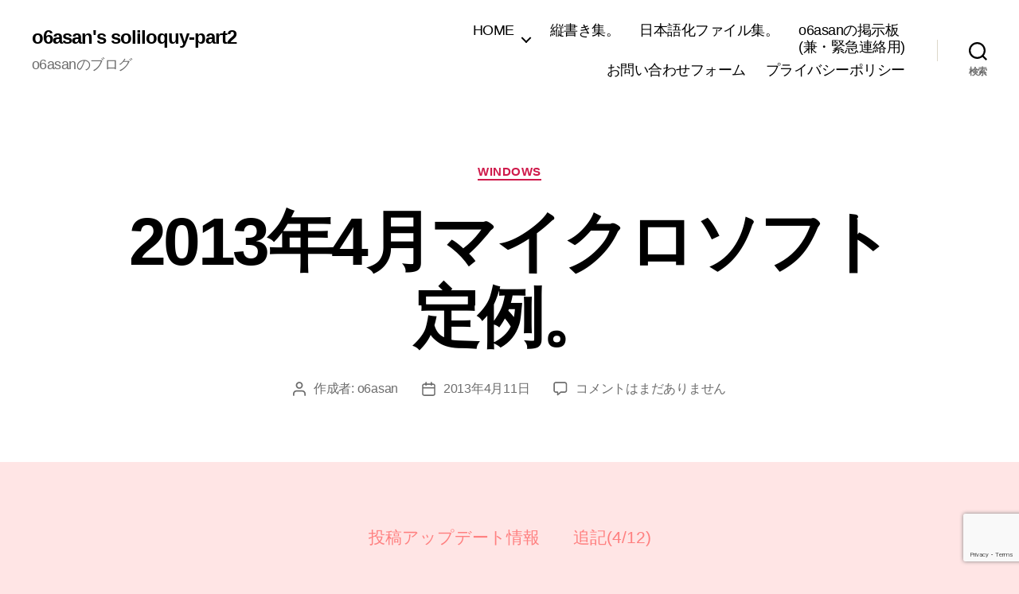

--- FILE ---
content_type: text/html; charset=UTF-8
request_url: https://ja.o6asan.com/2013/04/11/2013%E5%B9%B44%E6%9C%88%E3%83%9E%E3%82%A4%E3%82%AF%E3%83%AD%E3%82%BD%E3%83%95%E3%83%88%E5%AE%9A%E4%BE%8B%E3%80%82/
body_size: 18326
content:
<!DOCTYPE html>

<html class="no-js" lang="ja">

	<head>

		<meta charset="UTF-8">
		<meta name="viewport" content="width=device-width, initial-scale=1.0">

		<link rel="profile" href="https://gmpg.org/xfn/11">

		<title>2013年4月マイクロソフト定例。 &#8211; o6asan&#039;s soliloquy-part2</title>
<meta name='robots' content='max-image-preview:large' />
<link rel="amphtml" href="https://ja.o6asan.com/2013/04/11/2013%e5%b9%b44%e6%9c%88%e3%83%9e%e3%82%a4%e3%82%af%e3%83%ad%e3%82%bd%e3%83%95%e3%83%88%e5%ae%9a%e4%be%8b%e3%80%82/amp/" /><meta name="generator" content="AMP for WP 1.1.10"/><link rel="alternate" type="application/rss+xml" title="o6asan&#039;s soliloquy-part2 &raquo; フィード" href="https://ja.o6asan.com/feed/" />
<link rel="alternate" type="application/rss+xml" title="o6asan&#039;s soliloquy-part2 &raquo; コメントフィード" href="https://ja.o6asan.com/comments/feed/" />
<link rel="alternate" type="application/rss+xml" title="o6asan&#039;s soliloquy-part2 &raquo; 2013年4月マイクロソフト定例。 のコメントのフィード" href="https://ja.o6asan.com/2013/04/11/2013%e5%b9%b44%e6%9c%88%e3%83%9e%e3%82%a4%e3%82%af%e3%83%ad%e3%82%bd%e3%83%95%e3%83%88%e5%ae%9a%e4%be%8b%e3%80%82/feed/" />
<link rel="alternate" title="oEmbed (JSON)" type="application/json+oembed" href="https://ja.o6asan.com/wp-json/oembed/1.0/embed?url=https%3A%2F%2Fja.o6asan.com%2F2013%2F04%2F11%2F2013%25e5%25b9%25b44%25e6%259c%2588%25e3%2583%259e%25e3%2582%25a4%25e3%2582%25af%25e3%2583%25ad%25e3%2582%25bd%25e3%2583%2595%25e3%2583%2588%25e5%25ae%259a%25e4%25be%258b%25e3%2580%2582%2F" />
<link rel="alternate" title="oEmbed (XML)" type="text/xml+oembed" href="https://ja.o6asan.com/wp-json/oembed/1.0/embed?url=https%3A%2F%2Fja.o6asan.com%2F2013%2F04%2F11%2F2013%25e5%25b9%25b44%25e6%259c%2588%25e3%2583%259e%25e3%2582%25a4%25e3%2582%25af%25e3%2583%25ad%25e3%2582%25bd%25e3%2583%2595%25e3%2583%2588%25e5%25ae%259a%25e4%25be%258b%25e3%2580%2582%2F&#038;format=xml" />
<style id='wp-img-auto-sizes-contain-inline-css'>
img:is([sizes=auto i],[sizes^="auto," i]){contain-intrinsic-size:3000px 1500px}
/*# sourceURL=wp-img-auto-sizes-contain-inline-css */
</style>
<style id='wp-emoji-styles-inline-css'>

	img.wp-smiley, img.emoji {
		display: inline !important;
		border: none !important;
		box-shadow: none !important;
		height: 1em !important;
		width: 1em !important;
		margin: 0 0.07em !important;
		vertical-align: -0.1em !important;
		background: none !important;
		padding: 0 !important;
	}
/*# sourceURL=wp-emoji-styles-inline-css */
</style>
<style id='wp-block-library-inline-css'>
:root{--wp-block-synced-color:#7a00df;--wp-block-synced-color--rgb:122,0,223;--wp-bound-block-color:var(--wp-block-synced-color);--wp-editor-canvas-background:#ddd;--wp-admin-theme-color:#007cba;--wp-admin-theme-color--rgb:0,124,186;--wp-admin-theme-color-darker-10:#006ba1;--wp-admin-theme-color-darker-10--rgb:0,107,160.5;--wp-admin-theme-color-darker-20:#005a87;--wp-admin-theme-color-darker-20--rgb:0,90,135;--wp-admin-border-width-focus:2px}@media (min-resolution:192dpi){:root{--wp-admin-border-width-focus:1.5px}}.wp-element-button{cursor:pointer}:root .has-very-light-gray-background-color{background-color:#eee}:root .has-very-dark-gray-background-color{background-color:#313131}:root .has-very-light-gray-color{color:#eee}:root .has-very-dark-gray-color{color:#313131}:root .has-vivid-green-cyan-to-vivid-cyan-blue-gradient-background{background:linear-gradient(135deg,#00d084,#0693e3)}:root .has-purple-crush-gradient-background{background:linear-gradient(135deg,#34e2e4,#4721fb 50%,#ab1dfe)}:root .has-hazy-dawn-gradient-background{background:linear-gradient(135deg,#faaca8,#dad0ec)}:root .has-subdued-olive-gradient-background{background:linear-gradient(135deg,#fafae1,#67a671)}:root .has-atomic-cream-gradient-background{background:linear-gradient(135deg,#fdd79a,#004a59)}:root .has-nightshade-gradient-background{background:linear-gradient(135deg,#330968,#31cdcf)}:root .has-midnight-gradient-background{background:linear-gradient(135deg,#020381,#2874fc)}:root{--wp--preset--font-size--normal:16px;--wp--preset--font-size--huge:42px}.has-regular-font-size{font-size:1em}.has-larger-font-size{font-size:2.625em}.has-normal-font-size{font-size:var(--wp--preset--font-size--normal)}.has-huge-font-size{font-size:var(--wp--preset--font-size--huge)}.has-text-align-center{text-align:center}.has-text-align-left{text-align:left}.has-text-align-right{text-align:right}.has-fit-text{white-space:nowrap!important}#end-resizable-editor-section{display:none}.aligncenter{clear:both}.items-justified-left{justify-content:flex-start}.items-justified-center{justify-content:center}.items-justified-right{justify-content:flex-end}.items-justified-space-between{justify-content:space-between}.screen-reader-text{border:0;clip-path:inset(50%);height:1px;margin:-1px;overflow:hidden;padding:0;position:absolute;width:1px;word-wrap:normal!important}.screen-reader-text:focus{background-color:#ddd;clip-path:none;color:#444;display:block;font-size:1em;height:auto;left:5px;line-height:normal;padding:15px 23px 14px;text-decoration:none;top:5px;width:auto;z-index:100000}html :where(.has-border-color){border-style:solid}html :where([style*=border-top-color]){border-top-style:solid}html :where([style*=border-right-color]){border-right-style:solid}html :where([style*=border-bottom-color]){border-bottom-style:solid}html :where([style*=border-left-color]){border-left-style:solid}html :where([style*=border-width]){border-style:solid}html :where([style*=border-top-width]){border-top-style:solid}html :where([style*=border-right-width]){border-right-style:solid}html :where([style*=border-bottom-width]){border-bottom-style:solid}html :where([style*=border-left-width]){border-left-style:solid}html :where(img[class*=wp-image-]){height:auto;max-width:100%}:where(figure){margin:0 0 1em}html :where(.is-position-sticky){--wp-admin--admin-bar--position-offset:var(--wp-admin--admin-bar--height,0px)}@media screen and (max-width:600px){html :where(.is-position-sticky){--wp-admin--admin-bar--position-offset:0px}}

/*# sourceURL=wp-block-library-inline-css */
</style><style id='global-styles-inline-css'>
:root{--wp--preset--aspect-ratio--square: 1;--wp--preset--aspect-ratio--4-3: 4/3;--wp--preset--aspect-ratio--3-4: 3/4;--wp--preset--aspect-ratio--3-2: 3/2;--wp--preset--aspect-ratio--2-3: 2/3;--wp--preset--aspect-ratio--16-9: 16/9;--wp--preset--aspect-ratio--9-16: 9/16;--wp--preset--color--black: #000000;--wp--preset--color--cyan-bluish-gray: #abb8c3;--wp--preset--color--white: #ffffff;--wp--preset--color--pale-pink: #f78da7;--wp--preset--color--vivid-red: #cf2e2e;--wp--preset--color--luminous-vivid-orange: #ff6900;--wp--preset--color--luminous-vivid-amber: #fcb900;--wp--preset--color--light-green-cyan: #7bdcb5;--wp--preset--color--vivid-green-cyan: #00d084;--wp--preset--color--pale-cyan-blue: #8ed1fc;--wp--preset--color--vivid-cyan-blue: #0693e3;--wp--preset--color--vivid-purple: #9b51e0;--wp--preset--color--accent: #cf1a4b;--wp--preset--color--primary: #000000;--wp--preset--color--secondary: #ac3939;--wp--preset--color--subtle-background: #f7b9b9;--wp--preset--color--background: #ffe5e5;--wp--preset--gradient--vivid-cyan-blue-to-vivid-purple: linear-gradient(135deg,rgb(6,147,227) 0%,rgb(155,81,224) 100%);--wp--preset--gradient--light-green-cyan-to-vivid-green-cyan: linear-gradient(135deg,rgb(122,220,180) 0%,rgb(0,208,130) 100%);--wp--preset--gradient--luminous-vivid-amber-to-luminous-vivid-orange: linear-gradient(135deg,rgb(252,185,0) 0%,rgb(255,105,0) 100%);--wp--preset--gradient--luminous-vivid-orange-to-vivid-red: linear-gradient(135deg,rgb(255,105,0) 0%,rgb(207,46,46) 100%);--wp--preset--gradient--very-light-gray-to-cyan-bluish-gray: linear-gradient(135deg,rgb(238,238,238) 0%,rgb(169,184,195) 100%);--wp--preset--gradient--cool-to-warm-spectrum: linear-gradient(135deg,rgb(74,234,220) 0%,rgb(151,120,209) 20%,rgb(207,42,186) 40%,rgb(238,44,130) 60%,rgb(251,105,98) 80%,rgb(254,248,76) 100%);--wp--preset--gradient--blush-light-purple: linear-gradient(135deg,rgb(255,206,236) 0%,rgb(152,150,240) 100%);--wp--preset--gradient--blush-bordeaux: linear-gradient(135deg,rgb(254,205,165) 0%,rgb(254,45,45) 50%,rgb(107,0,62) 100%);--wp--preset--gradient--luminous-dusk: linear-gradient(135deg,rgb(255,203,112) 0%,rgb(199,81,192) 50%,rgb(65,88,208) 100%);--wp--preset--gradient--pale-ocean: linear-gradient(135deg,rgb(255,245,203) 0%,rgb(182,227,212) 50%,rgb(51,167,181) 100%);--wp--preset--gradient--electric-grass: linear-gradient(135deg,rgb(202,248,128) 0%,rgb(113,206,126) 100%);--wp--preset--gradient--midnight: linear-gradient(135deg,rgb(2,3,129) 0%,rgb(40,116,252) 100%);--wp--preset--font-size--small: 18px;--wp--preset--font-size--medium: 20px;--wp--preset--font-size--large: 26.25px;--wp--preset--font-size--x-large: 42px;--wp--preset--font-size--normal: 21px;--wp--preset--font-size--larger: 32px;--wp--preset--spacing--20: 0.44rem;--wp--preset--spacing--30: 0.67rem;--wp--preset--spacing--40: 1rem;--wp--preset--spacing--50: 1.5rem;--wp--preset--spacing--60: 2.25rem;--wp--preset--spacing--70: 3.38rem;--wp--preset--spacing--80: 5.06rem;--wp--preset--shadow--natural: 6px 6px 9px rgba(0, 0, 0, 0.2);--wp--preset--shadow--deep: 12px 12px 50px rgba(0, 0, 0, 0.4);--wp--preset--shadow--sharp: 6px 6px 0px rgba(0, 0, 0, 0.2);--wp--preset--shadow--outlined: 6px 6px 0px -3px rgb(255, 255, 255), 6px 6px rgb(0, 0, 0);--wp--preset--shadow--crisp: 6px 6px 0px rgb(0, 0, 0);}:where(.is-layout-flex){gap: 0.5em;}:where(.is-layout-grid){gap: 0.5em;}body .is-layout-flex{display: flex;}.is-layout-flex{flex-wrap: wrap;align-items: center;}.is-layout-flex > :is(*, div){margin: 0;}body .is-layout-grid{display: grid;}.is-layout-grid > :is(*, div){margin: 0;}:where(.wp-block-columns.is-layout-flex){gap: 2em;}:where(.wp-block-columns.is-layout-grid){gap: 2em;}:where(.wp-block-post-template.is-layout-flex){gap: 1.25em;}:where(.wp-block-post-template.is-layout-grid){gap: 1.25em;}.has-black-color{color: var(--wp--preset--color--black) !important;}.has-cyan-bluish-gray-color{color: var(--wp--preset--color--cyan-bluish-gray) !important;}.has-white-color{color: var(--wp--preset--color--white) !important;}.has-pale-pink-color{color: var(--wp--preset--color--pale-pink) !important;}.has-vivid-red-color{color: var(--wp--preset--color--vivid-red) !important;}.has-luminous-vivid-orange-color{color: var(--wp--preset--color--luminous-vivid-orange) !important;}.has-luminous-vivid-amber-color{color: var(--wp--preset--color--luminous-vivid-amber) !important;}.has-light-green-cyan-color{color: var(--wp--preset--color--light-green-cyan) !important;}.has-vivid-green-cyan-color{color: var(--wp--preset--color--vivid-green-cyan) !important;}.has-pale-cyan-blue-color{color: var(--wp--preset--color--pale-cyan-blue) !important;}.has-vivid-cyan-blue-color{color: var(--wp--preset--color--vivid-cyan-blue) !important;}.has-vivid-purple-color{color: var(--wp--preset--color--vivid-purple) !important;}.has-black-background-color{background-color: var(--wp--preset--color--black) !important;}.has-cyan-bluish-gray-background-color{background-color: var(--wp--preset--color--cyan-bluish-gray) !important;}.has-white-background-color{background-color: var(--wp--preset--color--white) !important;}.has-pale-pink-background-color{background-color: var(--wp--preset--color--pale-pink) !important;}.has-vivid-red-background-color{background-color: var(--wp--preset--color--vivid-red) !important;}.has-luminous-vivid-orange-background-color{background-color: var(--wp--preset--color--luminous-vivid-orange) !important;}.has-luminous-vivid-amber-background-color{background-color: var(--wp--preset--color--luminous-vivid-amber) !important;}.has-light-green-cyan-background-color{background-color: var(--wp--preset--color--light-green-cyan) !important;}.has-vivid-green-cyan-background-color{background-color: var(--wp--preset--color--vivid-green-cyan) !important;}.has-pale-cyan-blue-background-color{background-color: var(--wp--preset--color--pale-cyan-blue) !important;}.has-vivid-cyan-blue-background-color{background-color: var(--wp--preset--color--vivid-cyan-blue) !important;}.has-vivid-purple-background-color{background-color: var(--wp--preset--color--vivid-purple) !important;}.has-black-border-color{border-color: var(--wp--preset--color--black) !important;}.has-cyan-bluish-gray-border-color{border-color: var(--wp--preset--color--cyan-bluish-gray) !important;}.has-white-border-color{border-color: var(--wp--preset--color--white) !important;}.has-pale-pink-border-color{border-color: var(--wp--preset--color--pale-pink) !important;}.has-vivid-red-border-color{border-color: var(--wp--preset--color--vivid-red) !important;}.has-luminous-vivid-orange-border-color{border-color: var(--wp--preset--color--luminous-vivid-orange) !important;}.has-luminous-vivid-amber-border-color{border-color: var(--wp--preset--color--luminous-vivid-amber) !important;}.has-light-green-cyan-border-color{border-color: var(--wp--preset--color--light-green-cyan) !important;}.has-vivid-green-cyan-border-color{border-color: var(--wp--preset--color--vivid-green-cyan) !important;}.has-pale-cyan-blue-border-color{border-color: var(--wp--preset--color--pale-cyan-blue) !important;}.has-vivid-cyan-blue-border-color{border-color: var(--wp--preset--color--vivid-cyan-blue) !important;}.has-vivid-purple-border-color{border-color: var(--wp--preset--color--vivid-purple) !important;}.has-vivid-cyan-blue-to-vivid-purple-gradient-background{background: var(--wp--preset--gradient--vivid-cyan-blue-to-vivid-purple) !important;}.has-light-green-cyan-to-vivid-green-cyan-gradient-background{background: var(--wp--preset--gradient--light-green-cyan-to-vivid-green-cyan) !important;}.has-luminous-vivid-amber-to-luminous-vivid-orange-gradient-background{background: var(--wp--preset--gradient--luminous-vivid-amber-to-luminous-vivid-orange) !important;}.has-luminous-vivid-orange-to-vivid-red-gradient-background{background: var(--wp--preset--gradient--luminous-vivid-orange-to-vivid-red) !important;}.has-very-light-gray-to-cyan-bluish-gray-gradient-background{background: var(--wp--preset--gradient--very-light-gray-to-cyan-bluish-gray) !important;}.has-cool-to-warm-spectrum-gradient-background{background: var(--wp--preset--gradient--cool-to-warm-spectrum) !important;}.has-blush-light-purple-gradient-background{background: var(--wp--preset--gradient--blush-light-purple) !important;}.has-blush-bordeaux-gradient-background{background: var(--wp--preset--gradient--blush-bordeaux) !important;}.has-luminous-dusk-gradient-background{background: var(--wp--preset--gradient--luminous-dusk) !important;}.has-pale-ocean-gradient-background{background: var(--wp--preset--gradient--pale-ocean) !important;}.has-electric-grass-gradient-background{background: var(--wp--preset--gradient--electric-grass) !important;}.has-midnight-gradient-background{background: var(--wp--preset--gradient--midnight) !important;}.has-small-font-size{font-size: var(--wp--preset--font-size--small) !important;}.has-medium-font-size{font-size: var(--wp--preset--font-size--medium) !important;}.has-large-font-size{font-size: var(--wp--preset--font-size--large) !important;}.has-x-large-font-size{font-size: var(--wp--preset--font-size--x-large) !important;}
/*# sourceURL=global-styles-inline-css */
</style>

<style id='classic-theme-styles-inline-css'>
/*! This file is auto-generated */
.wp-block-button__link{color:#fff;background-color:#32373c;border-radius:9999px;box-shadow:none;text-decoration:none;padding:calc(.667em + 2px) calc(1.333em + 2px);font-size:1.125em}.wp-block-file__button{background:#32373c;color:#fff;text-decoration:none}
/*# sourceURL=/wp-includes/css/classic-themes.min.css */
</style>
<link rel='stylesheet' id='contact-form-7-css' href='https://ja.o6asan.com/wp-content/plugins/contact-form-7/includes/css/styles.css?ver=6.1.4' media='all' />
<link rel='stylesheet' id='twentytwenty-style-css' href='https://ja.o6asan.com/wp-content/themes/twentytwenty/style.css?ver=3.0' media='all' />
<style id='twentytwenty-style-inline-css'>
.color-accent,.color-accent-hover:hover,.color-accent-hover:focus,:root .has-accent-color,.has-drop-cap:not(:focus):first-letter,.wp-block-button.is-style-outline,a { color: #cf1a4b; }blockquote,.border-color-accent,.border-color-accent-hover:hover,.border-color-accent-hover:focus { border-color: #cf1a4b; }button,.button,.faux-button,.wp-block-button__link,.wp-block-file .wp-block-file__button,input[type="button"],input[type="reset"],input[type="submit"],.bg-accent,.bg-accent-hover:hover,.bg-accent-hover:focus,:root .has-accent-background-color,.comment-reply-link { background-color: #cf1a4b; }.fill-children-accent,.fill-children-accent * { fill: #cf1a4b; }:root .has-background-color,button,.button,.faux-button,.wp-block-button__link,.wp-block-file__button,input[type="button"],input[type="reset"],input[type="submit"],.wp-block-button,.comment-reply-link,.has-background.has-primary-background-color:not(.has-text-color),.has-background.has-primary-background-color *:not(.has-text-color),.has-background.has-accent-background-color:not(.has-text-color),.has-background.has-accent-background-color *:not(.has-text-color) { color: #ffe5e5; }:root .has-background-background-color { background-color: #ffe5e5; }body,.entry-title a,:root .has-primary-color { color: #000000; }:root .has-primary-background-color { background-color: #000000; }cite,figcaption,.wp-caption-text,.post-meta,.entry-content .wp-block-archives li,.entry-content .wp-block-categories li,.entry-content .wp-block-latest-posts li,.wp-block-latest-comments__comment-date,.wp-block-latest-posts__post-date,.wp-block-embed figcaption,.wp-block-image figcaption,.wp-block-pullquote cite,.comment-metadata,.comment-respond .comment-notes,.comment-respond .logged-in-as,.pagination .dots,.entry-content hr:not(.has-background),hr.styled-separator,:root .has-secondary-color { color: #ac3939; }:root .has-secondary-background-color { background-color: #ac3939; }pre,fieldset,input,textarea,table,table *,hr { border-color: #f7b9b9; }caption,code,code,kbd,samp,.wp-block-table.is-style-stripes tbody tr:nth-child(odd),:root .has-subtle-background-background-color { background-color: #f7b9b9; }.wp-block-table.is-style-stripes { border-bottom-color: #f7b9b9; }.wp-block-latest-posts.is-grid li { border-top-color: #f7b9b9; }:root .has-subtle-background-color { color: #f7b9b9; }body:not(.overlay-header) .primary-menu > li > a,body:not(.overlay-header) .primary-menu > li > .icon,.modal-menu a,.footer-menu a, .footer-widgets a:where(:not(.wp-block-button__link)),#site-footer .wp-block-button.is-style-outline,.wp-block-pullquote:before,.singular:not(.overlay-header) .entry-header a,.archive-header a,.header-footer-group .color-accent,.header-footer-group .color-accent-hover:hover { color: #cd2653; }.social-icons a,#site-footer button:not(.toggle),#site-footer .button,#site-footer .faux-button,#site-footer .wp-block-button__link,#site-footer .wp-block-file__button,#site-footer input[type="button"],#site-footer input[type="reset"],#site-footer input[type="submit"] { background-color: #cd2653; }.header-footer-group,body:not(.overlay-header) #site-header .toggle,.menu-modal .toggle { color: #000000; }body:not(.overlay-header) .primary-menu ul { background-color: #000000; }body:not(.overlay-header) .primary-menu > li > ul:after { border-bottom-color: #000000; }body:not(.overlay-header) .primary-menu ul ul:after { border-left-color: #000000; }.site-description,body:not(.overlay-header) .toggle-inner .toggle-text,.widget .post-date,.widget .rss-date,.widget_archive li,.widget_categories li,.widget cite,.widget_pages li,.widget_meta li,.widget_nav_menu li,.powered-by-wordpress,.footer-credits .privacy-policy,.to-the-top,.singular .entry-header .post-meta,.singular:not(.overlay-header) .entry-header .post-meta a { color: #6d6d6d; }.header-footer-group pre,.header-footer-group fieldset,.header-footer-group input,.header-footer-group textarea,.header-footer-group table,.header-footer-group table *,.footer-nav-widgets-wrapper,#site-footer,.menu-modal nav *,.footer-widgets-outer-wrapper,.footer-top { border-color: #dcd7ca; }.header-footer-group table caption,body:not(.overlay-header) .header-inner .toggle-wrapper::before { background-color: #dcd7ca; }
body,input,textarea,button,.button,.faux-button,.faux-button.more-link,.wp-block-button__link,.wp-block-file__button,.has-drop-cap:not(:focus)::first-letter,.entry-content .wp-block-archives,.entry-content .wp-block-categories,.entry-content .wp-block-cover-image,.entry-content .wp-block-cover-image p,.entry-content .wp-block-latest-comments,.entry-content .wp-block-latest-posts,.entry-content .wp-block-pullquote,.entry-content .wp-block-quote.is-large,.entry-content .wp-block-quote.is-style-large,.entry-content .wp-block-archives *,.entry-content .wp-block-categories *,.entry-content .wp-block-latest-posts *,.entry-content .wp-block-latest-comments *,.entry-content,.entry-content h1,.entry-content h2,.entry-content h3,.entry-content h4,.entry-content h5,.entry-content h6,.entry-content p,.entry-content ol,.entry-content ul,.entry-content dl,.entry-content dt,.entry-content cite,.entry-content figcaption,.entry-content table,.entry-content address,.entry-content .wp-caption-text,.entry-content .wp-block-file,.comment-content p,.comment-content ol,.comment-content ul,.comment-content dl,.comment-content dt,.comment-content cite,.comment-content figcaption,.comment-content .wp-caption-text,.widget_text p,.widget_text ol,.widget_text ul,.widget_text dl,.widget_text dt,.widget-content .rssSummary,.widget-content cite,.widget-content figcaption,.widget-content .wp-caption-text { font-family: sans-serif; }
/*# sourceURL=twentytwenty-style-inline-css */
</style>
<link rel='stylesheet' id='twentytwenty-fonts-css' href='https://ja.o6asan.com/wp-content/themes/twentytwenty/assets/css/font-inter.css?ver=3.0' media='all' />
<link rel='stylesheet' id='twentytwenty-print-style-css' href='https://ja.o6asan.com/wp-content/themes/twentytwenty/print.css?ver=3.0' media='print' />
<script src="https://ja.o6asan.com/wp-content/themes/twentytwenty/assets/js/index.js?ver=3.0" id="twentytwenty-js-js" defer data-wp-strategy="defer"></script>
<link rel="https://api.w.org/" href="https://ja.o6asan.com/wp-json/" /><link rel="alternate" title="JSON" type="application/json" href="https://ja.o6asan.com/wp-json/wp/v2/posts/6454" /><link rel="EditURI" type="application/rsd+xml" title="RSD" href="https://ja.o6asan.com/xmlrpc.php?rsd" />
<meta name="generator" content="WordPress 6.9" />
<link rel="canonical" href="https://ja.o6asan.com/2013/04/11/2013%e5%b9%b44%e6%9c%88%e3%83%9e%e3%82%a4%e3%82%af%e3%83%ad%e3%82%bd%e3%83%95%e3%83%88%e5%ae%9a%e4%be%8b%e3%80%82/" />
<link rel='shortlink' href='https://ja.o6asan.com/?p=6454' />
<script>
document.documentElement.className = document.documentElement.className.replace( 'no-js', 'js' );
//# sourceURL=twentytwenty_no_js_class
</script>
<style>.recentcomments a{display:inline !important;padding:0 !important;margin:0 !important;}</style><style id="custom-background-css">
body.custom-background { background-color: #ffe5e5; }
</style>
	<link rel="icon" href="https://ja.o6asan.com/wp-content/uploads/sites/3/cropped-favicon-1-32x32.png" sizes="32x32" />
<link rel="icon" href="https://ja.o6asan.com/wp-content/uploads/sites/3/cropped-favicon-1-192x192.png" sizes="192x192" />
<link rel="apple-touch-icon" href="https://ja.o6asan.com/wp-content/uploads/sites/3/cropped-favicon-1-180x180.png" />
<meta name="msapplication-TileImage" content="https://ja.o6asan.com/wp-content/uploads/sites/3/cropped-favicon-1-270x270.png" />

	</head>

	<body class="wp-singular post-template-default single single-post postid-6454 single-format-standard custom-background wp-embed-responsive wp-theme-twentytwenty singular enable-search-modal missing-post-thumbnail has-single-pagination showing-comments show-avatars footer-top-visible">

		<a class="skip-link screen-reader-text" href="#site-content">コンテンツへスキップ</a>
		<header id="site-header" class="header-footer-group">

			<div class="header-inner section-inner">

				<div class="header-titles-wrapper">

					
						<button class="toggle search-toggle mobile-search-toggle" data-toggle-target=".search-modal" data-toggle-body-class="showing-search-modal" data-set-focus=".search-modal .search-field" aria-expanded="false">
							<span class="toggle-inner">
								<span class="toggle-icon">
									<svg class="svg-icon" aria-hidden="true" role="img" focusable="false" xmlns="http://www.w3.org/2000/svg" width="23" height="23" viewBox="0 0 23 23"><path d="M38.710696,48.0601792 L43,52.3494831 L41.3494831,54 L37.0601792,49.710696 C35.2632422,51.1481185 32.9839107,52.0076499 30.5038249,52.0076499 C24.7027226,52.0076499 20,47.3049272 20,41.5038249 C20,35.7027226 24.7027226,31 30.5038249,31 C36.3049272,31 41.0076499,35.7027226 41.0076499,41.5038249 C41.0076499,43.9839107 40.1481185,46.2632422 38.710696,48.0601792 Z M36.3875844,47.1716785 C37.8030221,45.7026647 38.6734666,43.7048964 38.6734666,41.5038249 C38.6734666,36.9918565 35.0157934,33.3341833 30.5038249,33.3341833 C25.9918565,33.3341833 22.3341833,36.9918565 22.3341833,41.5038249 C22.3341833,46.0157934 25.9918565,49.6734666 30.5038249,49.6734666 C32.7048964,49.6734666 34.7026647,48.8030221 36.1716785,47.3875844 C36.2023931,47.347638 36.2360451,47.3092237 36.2726343,47.2726343 C36.3092237,47.2360451 36.347638,47.2023931 36.3875844,47.1716785 Z" transform="translate(-20 -31)" /></svg>								</span>
								<span class="toggle-text">検索</span>
							</span>
						</button><!-- .search-toggle -->

					
					<div class="header-titles">

						<div class="site-title faux-heading"><a href="https://ja.o6asan.com/" rel="home">o6asan&#039;s soliloquy-part2</a></div><div class="site-description">o6asanのブログ</div><!-- .site-description -->
					</div><!-- .header-titles -->

					<button class="toggle nav-toggle mobile-nav-toggle" data-toggle-target=".menu-modal"  data-toggle-body-class="showing-menu-modal" aria-expanded="false" data-set-focus=".close-nav-toggle">
						<span class="toggle-inner">
							<span class="toggle-icon">
								<svg class="svg-icon" aria-hidden="true" role="img" focusable="false" xmlns="http://www.w3.org/2000/svg" width="26" height="7" viewBox="0 0 26 7"><path fill-rule="evenodd" d="M332.5,45 C330.567003,45 329,43.4329966 329,41.5 C329,39.5670034 330.567003,38 332.5,38 C334.432997,38 336,39.5670034 336,41.5 C336,43.4329966 334.432997,45 332.5,45 Z M342,45 C340.067003,45 338.5,43.4329966 338.5,41.5 C338.5,39.5670034 340.067003,38 342,38 C343.932997,38 345.5,39.5670034 345.5,41.5 C345.5,43.4329966 343.932997,45 342,45 Z M351.5,45 C349.567003,45 348,43.4329966 348,41.5 C348,39.5670034 349.567003,38 351.5,38 C353.432997,38 355,39.5670034 355,41.5 C355,43.4329966 353.432997,45 351.5,45 Z" transform="translate(-329 -38)" /></svg>							</span>
							<span class="toggle-text">メニュー</span>
						</span>
					</button><!-- .nav-toggle -->

				</div><!-- .header-titles-wrapper -->

				<div class="header-navigation-wrapper">

					
							<nav class="primary-menu-wrapper" aria-label="水平方向">

								<ul class="primary-menu reset-list-style">

								<li id="menu-item-7468" class="menu-item menu-item-type-custom menu-item-object-custom menu-item-has-children menu-item-7468"><a href="https://o6asan.com">HOME</a><span class="icon"></span>
<ul class="sub-menu">
	<li id="menu-item-7469" class="menu-item menu-item-type-custom menu-item-object-custom menu-item-7469"><a href="https://o6asan.com">本家</a></li>
	<li id="menu-item-7470" class="menu-item menu-item-type-custom menu-item-object-custom menu-item-7470"><a href="https://en.o6asan.com">ブログ（英語）</a></li>
</ul>
</li>
<li id="menu-item-7473" class="menu-item menu-item-type-post_type menu-item-object-page menu-item-7473"><a href="https://ja.o6asan.com/%e7%b8%a6%e6%9b%b8%e3%81%8d%e9%9b%86%e3%80%82/">縦書き集。</a></li>
<li id="menu-item-7474" class="menu-item menu-item-type-post_type menu-item-object-page menu-item-7474"><a href="https://ja.o6asan.com/%e6%97%a5%e6%9c%ac%e8%aa%9e%e5%8c%96%e3%83%95%e3%82%a1%e3%82%a4%e3%83%ab%e9%9b%86%e3%80%82/">日本語化ファイル集。</a></li>
<li id="menu-item-8411" class="menu-item menu-item-type-custom menu-item-object-custom menu-item-8411"><a href="http://o6asanforum2.starfree.jp/">o6asanの掲示板<br>(兼・緊急連絡用)</a></li>
<li id="menu-item-7476" class="menu-item menu-item-type-post_type menu-item-object-page menu-item-7476"><a href="https://ja.o6asan.com/%e3%81%8a%e5%95%8f%e3%81%84%e5%90%88%e3%82%8f%e3%81%9b%e3%83%95%e3%82%a9%e3%83%bc%e3%83%a0/">お問い合わせフォーム</a></li>
<li id="menu-item-14519" class="menu-item menu-item-type-post_type menu-item-object-page menu-item-privacy-policy menu-item-14519"><a rel="privacy-policy" href="https://ja.o6asan.com/%e3%83%97%e3%83%a9%e3%82%a4%e3%83%90%e3%82%b7%e3%83%bc%e3%83%9d%e3%83%aa%e3%82%b7%e3%83%bc/">プライバシーポリシー</a></li>

								</ul>

							</nav><!-- .primary-menu-wrapper -->

						
						<div class="header-toggles hide-no-js">

						
							<div class="toggle-wrapper search-toggle-wrapper">

								<button class="toggle search-toggle desktop-search-toggle" data-toggle-target=".search-modal" data-toggle-body-class="showing-search-modal" data-set-focus=".search-modal .search-field" aria-expanded="false">
									<span class="toggle-inner">
										<svg class="svg-icon" aria-hidden="true" role="img" focusable="false" xmlns="http://www.w3.org/2000/svg" width="23" height="23" viewBox="0 0 23 23"><path d="M38.710696,48.0601792 L43,52.3494831 L41.3494831,54 L37.0601792,49.710696 C35.2632422,51.1481185 32.9839107,52.0076499 30.5038249,52.0076499 C24.7027226,52.0076499 20,47.3049272 20,41.5038249 C20,35.7027226 24.7027226,31 30.5038249,31 C36.3049272,31 41.0076499,35.7027226 41.0076499,41.5038249 C41.0076499,43.9839107 40.1481185,46.2632422 38.710696,48.0601792 Z M36.3875844,47.1716785 C37.8030221,45.7026647 38.6734666,43.7048964 38.6734666,41.5038249 C38.6734666,36.9918565 35.0157934,33.3341833 30.5038249,33.3341833 C25.9918565,33.3341833 22.3341833,36.9918565 22.3341833,41.5038249 C22.3341833,46.0157934 25.9918565,49.6734666 30.5038249,49.6734666 C32.7048964,49.6734666 34.7026647,48.8030221 36.1716785,47.3875844 C36.2023931,47.347638 36.2360451,47.3092237 36.2726343,47.2726343 C36.3092237,47.2360451 36.347638,47.2023931 36.3875844,47.1716785 Z" transform="translate(-20 -31)" /></svg>										<span class="toggle-text">検索</span>
									</span>
								</button><!-- .search-toggle -->

							</div>

							
						</div><!-- .header-toggles -->
						
				</div><!-- .header-navigation-wrapper -->

			</div><!-- .header-inner -->

			<div class="search-modal cover-modal header-footer-group" data-modal-target-string=".search-modal" role="dialog" aria-modal="true" aria-label="検索">

	<div class="search-modal-inner modal-inner">

		<div class="section-inner">

			<form role="search" aria-label="検索対象:" method="get" class="search-form" action="https://ja.o6asan.com/">
	<label for="search-form-1">
		<span class="screen-reader-text">
			検索対象:		</span>
		<input type="search" id="search-form-1" class="search-field" placeholder="検索&hellip;" value="" name="s" />
	</label>
	<input type="submit" class="search-submit" value="検索" />
</form>

			<button class="toggle search-untoggle close-search-toggle fill-children-current-color" data-toggle-target=".search-modal" data-toggle-body-class="showing-search-modal" data-set-focus=".search-modal .search-field">
				<span class="screen-reader-text">
					検索を閉じる				</span>
				<svg class="svg-icon" aria-hidden="true" role="img" focusable="false" xmlns="http://www.w3.org/2000/svg" width="16" height="16" viewBox="0 0 16 16"><polygon fill="" fill-rule="evenodd" points="6.852 7.649 .399 1.195 1.445 .149 7.899 6.602 14.352 .149 15.399 1.195 8.945 7.649 15.399 14.102 14.352 15.149 7.899 8.695 1.445 15.149 .399 14.102" /></svg>			</button><!-- .search-toggle -->

		</div><!-- .section-inner -->

	</div><!-- .search-modal-inner -->

</div><!-- .menu-modal -->

		</header><!-- #site-header -->

		
<div class="menu-modal cover-modal header-footer-group" data-modal-target-string=".menu-modal">

	<div class="menu-modal-inner modal-inner">

		<div class="menu-wrapper section-inner">

			<div class="menu-top">

				<button class="toggle close-nav-toggle fill-children-current-color" data-toggle-target=".menu-modal" data-toggle-body-class="showing-menu-modal" data-set-focus=".menu-modal">
					<span class="toggle-text">メニューを閉じる</span>
					<svg class="svg-icon" aria-hidden="true" role="img" focusable="false" xmlns="http://www.w3.org/2000/svg" width="16" height="16" viewBox="0 0 16 16"><polygon fill="" fill-rule="evenodd" points="6.852 7.649 .399 1.195 1.445 .149 7.899 6.602 14.352 .149 15.399 1.195 8.945 7.649 15.399 14.102 14.352 15.149 7.899 8.695 1.445 15.149 .399 14.102" /></svg>				</button><!-- .nav-toggle -->

				
					<nav class="mobile-menu" aria-label="モバイル">

						<ul class="modal-menu reset-list-style">

						<li class="menu-item menu-item-type-custom menu-item-object-custom menu-item-has-children menu-item-7468"><div class="ancestor-wrapper"><a href="https://o6asan.com">HOME</a><button class="toggle sub-menu-toggle fill-children-current-color" data-toggle-target=".menu-modal .menu-item-7468 > .sub-menu" data-toggle-type="slidetoggle" data-toggle-duration="250" aria-expanded="false"><span class="screen-reader-text">サブメニューを表示</span><svg class="svg-icon" aria-hidden="true" role="img" focusable="false" xmlns="http://www.w3.org/2000/svg" width="20" height="12" viewBox="0 0 20 12"><polygon fill="" fill-rule="evenodd" points="1319.899 365.778 1327.678 358 1329.799 360.121 1319.899 370.021 1310 360.121 1312.121 358" transform="translate(-1310 -358)" /></svg></button></div><!-- .ancestor-wrapper -->
<ul class="sub-menu">
	<li class="menu-item menu-item-type-custom menu-item-object-custom menu-item-7469"><div class="ancestor-wrapper"><a href="https://o6asan.com">本家</a></div><!-- .ancestor-wrapper --></li>
	<li class="menu-item menu-item-type-custom menu-item-object-custom menu-item-7470"><div class="ancestor-wrapper"><a href="https://en.o6asan.com">ブログ（英語）</a></div><!-- .ancestor-wrapper --></li>
</ul>
</li>
<li class="menu-item menu-item-type-post_type menu-item-object-page menu-item-7473"><div class="ancestor-wrapper"><a href="https://ja.o6asan.com/%e7%b8%a6%e6%9b%b8%e3%81%8d%e9%9b%86%e3%80%82/">縦書き集。</a></div><!-- .ancestor-wrapper --></li>
<li class="menu-item menu-item-type-post_type menu-item-object-page menu-item-7474"><div class="ancestor-wrapper"><a href="https://ja.o6asan.com/%e6%97%a5%e6%9c%ac%e8%aa%9e%e5%8c%96%e3%83%95%e3%82%a1%e3%82%a4%e3%83%ab%e9%9b%86%e3%80%82/">日本語化ファイル集。</a></div><!-- .ancestor-wrapper --></li>
<li class="menu-item menu-item-type-custom menu-item-object-custom menu-item-8411"><div class="ancestor-wrapper"><a href="http://o6asanforum2.starfree.jp/">o6asanの掲示板<br>(兼・緊急連絡用)</a></div><!-- .ancestor-wrapper --></li>
<li class="menu-item menu-item-type-post_type menu-item-object-page menu-item-7476"><div class="ancestor-wrapper"><a href="https://ja.o6asan.com/%e3%81%8a%e5%95%8f%e3%81%84%e5%90%88%e3%82%8f%e3%81%9b%e3%83%95%e3%82%a9%e3%83%bc%e3%83%a0/">お問い合わせフォーム</a></div><!-- .ancestor-wrapper --></li>
<li class="menu-item menu-item-type-post_type menu-item-object-page menu-item-privacy-policy menu-item-14519"><div class="ancestor-wrapper"><a rel="privacy-policy" href="https://ja.o6asan.com/%e3%83%97%e3%83%a9%e3%82%a4%e3%83%90%e3%82%b7%e3%83%bc%e3%83%9d%e3%83%aa%e3%82%b7%e3%83%bc/">プライバシーポリシー</a></div><!-- .ancestor-wrapper --></li>

						</ul>

					</nav>

					
			</div><!-- .menu-top -->

			<div class="menu-bottom">

				
			</div><!-- .menu-bottom -->

		</div><!-- .menu-wrapper -->

	</div><!-- .menu-modal-inner -->

</div><!-- .menu-modal -->

<main id="site-content">

	
<article class="post-6454 post type-post status-publish format-standard hentry category-windows tag-spam tag-update tag-vulnerability" id="post-6454">

	
<header class="entry-header has-text-align-center header-footer-group">

	<div class="entry-header-inner section-inner medium">

		
			<div class="entry-categories">
				<span class="screen-reader-text">
					カテゴリー				</span>
				<div class="entry-categories-inner">
					<a href="https://ja.o6asan.com/category/windows/" rel="category tag">Windows</a>				</div><!-- .entry-categories-inner -->
			</div><!-- .entry-categories -->

			<h1 class="entry-title">2013年4月マイクロソフト定例。</h1>
		<div class="post-meta-wrapper post-meta-single post-meta-single-top">

			<ul class="post-meta">

									<li class="post-author meta-wrapper">
						<span class="meta-icon">
							<span class="screen-reader-text">
								投稿者							</span>
							<svg class="svg-icon" aria-hidden="true" role="img" focusable="false" xmlns="http://www.w3.org/2000/svg" width="18" height="20" viewBox="0 0 18 20"><path fill="" d="M18,19 C18,19.5522847 17.5522847,20 17,20 C16.4477153,20 16,19.5522847 16,19 L16,17 C16,15.3431458 14.6568542,14 13,14 L5,14 C3.34314575,14 2,15.3431458 2,17 L2,19 C2,19.5522847 1.55228475,20 1,20 C0.44771525,20 0,19.5522847 0,19 L0,17 C0,14.2385763 2.23857625,12 5,12 L13,12 C15.7614237,12 18,14.2385763 18,17 L18,19 Z M9,10 C6.23857625,10 4,7.76142375 4,5 C4,2.23857625 6.23857625,0 9,0 C11.7614237,0 14,2.23857625 14,5 C14,7.76142375 11.7614237,10 9,10 Z M9,8 C10.6568542,8 12,6.65685425 12,5 C12,3.34314575 10.6568542,2 9,2 C7.34314575,2 6,3.34314575 6,5 C6,6.65685425 7.34314575,8 9,8 Z" /></svg>						</span>
						<span class="meta-text">
							作成者: <a href="https://ja.o6asan.com/author/fukube/">o6asan</a>						</span>
					</li>
										<li class="post-date meta-wrapper">
						<span class="meta-icon">
							<span class="screen-reader-text">
								投稿日							</span>
							<svg class="svg-icon" aria-hidden="true" role="img" focusable="false" xmlns="http://www.w3.org/2000/svg" width="18" height="19" viewBox="0 0 18 19"><path fill="" d="M4.60069444,4.09375 L3.25,4.09375 C2.47334957,4.09375 1.84375,4.72334957 1.84375,5.5 L1.84375,7.26736111 L16.15625,7.26736111 L16.15625,5.5 C16.15625,4.72334957 15.5266504,4.09375 14.75,4.09375 L13.3993056,4.09375 L13.3993056,4.55555556 C13.3993056,5.02154581 13.0215458,5.39930556 12.5555556,5.39930556 C12.0895653,5.39930556 11.7118056,5.02154581 11.7118056,4.55555556 L11.7118056,4.09375 L6.28819444,4.09375 L6.28819444,4.55555556 C6.28819444,5.02154581 5.9104347,5.39930556 5.44444444,5.39930556 C4.97845419,5.39930556 4.60069444,5.02154581 4.60069444,4.55555556 L4.60069444,4.09375 Z M6.28819444,2.40625 L11.7118056,2.40625 L11.7118056,1 C11.7118056,0.534009742 12.0895653,0.15625 12.5555556,0.15625 C13.0215458,0.15625 13.3993056,0.534009742 13.3993056,1 L13.3993056,2.40625 L14.75,2.40625 C16.4586309,2.40625 17.84375,3.79136906 17.84375,5.5 L17.84375,15.875 C17.84375,17.5836309 16.4586309,18.96875 14.75,18.96875 L3.25,18.96875 C1.54136906,18.96875 0.15625,17.5836309 0.15625,15.875 L0.15625,5.5 C0.15625,3.79136906 1.54136906,2.40625 3.25,2.40625 L4.60069444,2.40625 L4.60069444,1 C4.60069444,0.534009742 4.97845419,0.15625 5.44444444,0.15625 C5.9104347,0.15625 6.28819444,0.534009742 6.28819444,1 L6.28819444,2.40625 Z M1.84375,8.95486111 L1.84375,15.875 C1.84375,16.6516504 2.47334957,17.28125 3.25,17.28125 L14.75,17.28125 C15.5266504,17.28125 16.15625,16.6516504 16.15625,15.875 L16.15625,8.95486111 L1.84375,8.95486111 Z" /></svg>						</span>
						<span class="meta-text">
							<a href="https://ja.o6asan.com/2013/04/11/2013%e5%b9%b44%e6%9c%88%e3%83%9e%e3%82%a4%e3%82%af%e3%83%ad%e3%82%bd%e3%83%95%e3%83%88%e5%ae%9a%e4%be%8b%e3%80%82/">2013年4月11日</a>
						</span>
					</li>
										<li class="post-comment-link meta-wrapper">
						<span class="meta-icon">
							<svg class="svg-icon" aria-hidden="true" role="img" focusable="false" xmlns="http://www.w3.org/2000/svg" width="19" height="19" viewBox="0 0 19 19"><path d="M9.43016863,13.2235931 C9.58624731,13.094699 9.7823475,13.0241935 9.98476849,13.0241935 L15.0564516,13.0241935 C15.8581553,13.0241935 16.5080645,12.3742843 16.5080645,11.5725806 L16.5080645,3.44354839 C16.5080645,2.64184472 15.8581553,1.99193548 15.0564516,1.99193548 L3.44354839,1.99193548 C2.64184472,1.99193548 1.99193548,2.64184472 1.99193548,3.44354839 L1.99193548,11.5725806 C1.99193548,12.3742843 2.64184472,13.0241935 3.44354839,13.0241935 L5.76612903,13.0241935 C6.24715123,13.0241935 6.63709677,13.4141391 6.63709677,13.8951613 L6.63709677,15.5301903 L9.43016863,13.2235931 Z M3.44354839,14.766129 C1.67980032,14.766129 0.25,13.3363287 0.25,11.5725806 L0.25,3.44354839 C0.25,1.67980032 1.67980032,0.25 3.44354839,0.25 L15.0564516,0.25 C16.8201997,0.25 18.25,1.67980032 18.25,3.44354839 L18.25,11.5725806 C18.25,13.3363287 16.8201997,14.766129 15.0564516,14.766129 L10.2979143,14.766129 L6.32072889,18.0506004 C5.75274472,18.5196577 4.89516129,18.1156602 4.89516129,17.3790323 L4.89516129,14.766129 L3.44354839,14.766129 Z" /></svg>						</span>
						<span class="meta-text">
							<a href="https://ja.o6asan.com/2013/04/11/2013%e5%b9%b44%e6%9c%88%e3%83%9e%e3%82%a4%e3%82%af%e3%83%ad%e3%82%bd%e3%83%95%e3%83%88%e5%ae%9a%e4%be%8b%e3%80%82/#respond"><span class="screen-reader-text">2013年4月マイクロソフト定例。 への</span>コメントはまだありません</a>						</span>
					</li>
					
			</ul><!-- .post-meta -->

		</div><!-- .post-meta-wrapper -->

		
	</div><!-- .entry-header-inner -->

</header><!-- .entry-header -->

	<div class="post-inner thin ">

		<div class="entry-content">

			<p style="text-align: center; color: rgb(255, 128, 128);">投稿アップデート情報　　追記(4/12)</p>
<p>　<a href="https://docs.microsoft.com/ja-jp/security-updates/SecurityBulletinSummaries/2013/ms13-apr" target="_blank">2013年4月のセキュリティ情報</a>が出ました。緊急が２つもあります。<a href="https://get.adobe.com/flashplayer/?loc=jp" target="_blank">Adobe Flash Player</a> の新版その他も出ましたね。</p>
<p>　ここのところ，いろいろセキュリティ関係で気になる記事があったのだが，なんか体調がよくないもので ― 鼻炎は，今年のデビューだが，春のわが身にはありがちなこと ― 放りっぱなしになっている。覚え書として，リンクだけでも貼っておくかなあ。</p>
<ol>
<li>ソーシャル詐欺 : 古い手口を再利用してブラウザ拡張機能のインストールを誘導 <a href="https://www.symantec.com/connect/ja/blogs/1" target="_blank">#1</a> <a href="https://www.symantec.com/connect/ja/blogs/2-facebook" target="_blank">#2</a></li>
<li>BHEK2 による大量改ざん <a href="https://sect.iij.ad.jp/d/2013/03/154955.html" target="_blank">#1</a> <a href="https://sect.iij.ad.jp/d/2013/03/225209.html" target="_blank">#2</a> <a href="http://blog.0day.jp/2013/03/ocjp-098-285blackhole-exploit-kit.html" target="_blank">関連記事</a></li>
<li><a href="https://blog.tokumaru.org/2013/04/password-list-attack.html" target="_blank">eBook Japanの発表資料の話</a></li>
<li><a href="https://internet.watch.impress.co.jp/docs/news/594821.html" target="_blank">「T-SITE」に不正ログインの話</a></li>
<li><a href="https://www.jpcert.or.jp/at/2013/at130018.html" target="_blank">旧バージョンの Parallels Plesk Panelの脆弱性の話</a></li>
<li><a href="https://www.ipa.go.jp/security/ciadr/vul/20130328-bind.html" target="_blank">昨年からちょくちょく出るBINDの今年になってからの話</a></li>
</ol>
<p>以上，順不同。<br />
　他にもいろいろあるけど，上記の1.2.3.4.件は，サーバ構築をしていない一般ユーザにも関係ある話かなと思う。5.6.については，レンタルサーバなんかだと，業者が対応してくれないと，どうしようもない気がする。とにかく元気がないので，細かく読めてないんだが，こうやって書いていると，キリがないのがよくわかる。やれやれ。</p>
<p>追記(4/12)：<br />
　2013年4月定例の関係で，Windows Vista，Windows Server 2008，Windows 7，および，Windows Server 2008 R2 において，<a href="https://blogs.technet.microsoft.com/jpsecurity/2013/04/12/ms13-036-2823324/" target="_blank">MS13-036 2823324 適用後の問題について</a>というのが，あるらしい。関係のある方は対処を。</p>

		</div><!-- .entry-content -->

	</div><!-- .post-inner -->

	<div class="section-inner">
		
		<div class="post-meta-wrapper post-meta-single post-meta-single-bottom">

			<ul class="post-meta">

									<li class="post-tags meta-wrapper">
						<span class="meta-icon">
							<span class="screen-reader-text">
								タグ							</span>
							<svg class="svg-icon" aria-hidden="true" role="img" focusable="false" xmlns="http://www.w3.org/2000/svg" width="18" height="18" viewBox="0 0 18 18"><path fill="" d="M15.4496399,8.42490555 L8.66109799,1.63636364 L1.63636364,1.63636364 L1.63636364,8.66081885 L8.42522727,15.44178 C8.57869221,15.5954158 8.78693789,15.6817418 9.00409091,15.6817418 C9.22124393,15.6817418 9.42948961,15.5954158 9.58327627,15.4414581 L15.4486339,9.57610048 C15.7651495,9.25692435 15.7649133,8.74206554 15.4496399,8.42490555 Z M16.6084423,10.7304545 L10.7406818,16.59822 C10.280287,17.0591273 9.65554997,17.3181054 9.00409091,17.3181054 C8.35263185,17.3181054 7.72789481,17.0591273 7.26815877,16.5988788 L0.239976954,9.57887876 C0.0863319284,9.4254126 0,9.21716044 0,9 L0,0.818181818 C0,0.366312477 0.366312477,0 0.818181818,0 L9,0 C9.21699531,0 9.42510306,0.0862010512 9.57854191,0.239639906 L16.6084423,7.26954545 C17.5601275,8.22691012 17.5601275,9.77308988 16.6084423,10.7304545 Z M5,6 C4.44771525,6 4,5.55228475 4,5 C4,4.44771525 4.44771525,4 5,4 C5.55228475,4 6,4.44771525 6,5 C6,5.55228475 5.55228475,6 5,6 Z" /></svg>						</span>
						<span class="meta-text">
							<a href="https://ja.o6asan.com/tag/spam/" rel="tag">spam</a>, <a href="https://ja.o6asan.com/tag/update/" rel="tag">Update</a>, <a href="https://ja.o6asan.com/tag/vulnerability/" rel="tag">Vulnerability</a>						</span>
					</li>
					
			</ul><!-- .post-meta -->

		</div><!-- .post-meta-wrapper -->

		
	</div><!-- .section-inner -->

	
	<nav class="pagination-single section-inner" aria-label="投稿">

		<hr class="styled-separator is-style-wide" aria-hidden="true" />

		<div class="pagination-single-inner">

			
				<a class="previous-post" href="https://ja.o6asan.com/2013/03/29/%e5%9c%9f%e7%ad%86%ef%bc%8c%e8%8a%b9%ef%bc%8c%e6%a1%9c%e3%80%82/">
					<span class="arrow" aria-hidden="true">&larr;</span>
					<span class="title"><span class="title-inner">土筆，芹，桜。</span></span>
				</a>

				
				<a class="next-post" href="https://ja.o6asan.com/2013/04/14/%e6%9c%ac%e5%ae%b6%e3%81%ae%e3%81%8a%e4%b8%96%e8%a9%b1-64%e3%80%82%ef%bc%88php5-4-14%e3%81%b8%e3%82%a2%e3%83%83%e3%83%97%e3%83%87%e3%83%bc%e3%83%88%ef%bc%89/">
					<span class="arrow" aria-hidden="true">&rarr;</span>
						<span class="title"><span class="title-inner">本家のお世話-#64。（PHP5.4.14へアップデート）</span></span>
				</a>
				
		</div><!-- .pagination-single-inner -->

		<hr class="styled-separator is-style-wide" aria-hidden="true" />

	</nav><!-- .pagination-single -->

	
		<div class="comments-wrapper section-inner">

				<div id="respond" class="comment-respond">
		<h2 id="reply-title" class="comment-reply-title">コメントを残す <small><a rel="nofollow" id="cancel-comment-reply-link" href="/2013/04/11/2013%E5%B9%B44%E6%9C%88%E3%83%9E%E3%82%A4%E3%82%AF%E3%83%AD%E3%82%BD%E3%83%95%E3%83%88%E5%AE%9A%E4%BE%8B%E3%80%82/#respond" style="display:none;">コメントをキャンセル</a></small></h2><form action="https://ja.o6asan.com/wp-comments-post.php" method="post" id="commentform" class="section-inner thin max-percentage"><p class="comment-notes"><span id="email-notes">メールアドレスが公開されることはありません。</span> <span class="required-field-message"><span class="required">※</span> が付いている欄は必須項目です</span></p><p class="comment-form-comment"><label for="comment">コメント <span class="required">※</span></label> <textarea id="comment" name="comment" cols="45" rows="8" maxlength="65525" required></textarea></p><p class="comment-form-author"><label for="author">名前 <span class="required">※</span></label> <input id="author" name="author" type="text" value="" size="30" maxlength="245" autocomplete="name" required /></p>
<p class="comment-form-email"><label for="email">メール <span class="required">※</span></label> <input id="email" name="email" type="email" value="" size="30" maxlength="100" aria-describedby="email-notes" autocomplete="email" required /></p>
<p class="comment-form-url"><label for="url">サイト</label> <input id="url" name="url" type="url" value="" size="30" maxlength="200" autocomplete="url" /></p>
<p class="comment-form-cookies-consent"><input id="wp-comment-cookies-consent" name="wp-comment-cookies-consent" type="checkbox" value="yes" /> <label for="wp-comment-cookies-consent">次回のコメントで使用するためブラウザーに自分の名前、メールアドレス、サイトを保存する。</label></p>
<p class="form-submit"><input name="submit" type="submit" id="submit" class="submit" value="コメントを送信" /> <input type='hidden' name='comment_post_ID' value='6454' id='comment_post_ID' />
<input type='hidden' name='comment_parent' id='comment_parent' value='0' />
</p><p style="display: none;"><input type="hidden" id="akismet_comment_nonce" name="akismet_comment_nonce" value="433161cff1" /></p><p style="display: none !important;" class="akismet-fields-container" data-prefix="ak_"><label>&#916;<textarea name="ak_hp_textarea" cols="45" rows="8" maxlength="100"></textarea></label><input type="hidden" id="ak_js_1" name="ak_js" value="216"/><script>document.getElementById( "ak_js_1" ).setAttribute( "value", ( new Date() ).getTime() );</script></p></form>	</div><!-- #respond -->
	
		</div><!-- .comments-wrapper -->

		
</article><!-- .post -->

</main><!-- #site-content -->


	<div class="footer-nav-widgets-wrapper header-footer-group">

		<div class="footer-inner section-inner">

			
			
				<aside class="footer-widgets-outer-wrapper">

					<div class="footer-widgets-wrapper">

						
							<div class="footer-widgets column-one grid-item">
								<div class="widget widget_search"><div class="widget-content"><form role="search"  method="get" class="search-form" action="https://ja.o6asan.com/">
	<label for="search-form-2">
		<span class="screen-reader-text">
			検索対象:		</span>
		<input type="search" id="search-form-2" class="search-field" placeholder="検索&hellip;" value="" name="s" />
	</label>
	<input type="submit" class="search-submit" value="検索" />
</form>
</div></div>
		<div class="widget widget_recent_entries"><div class="widget-content">
		<h2 class="widget-title subheading heading-size-3">最近の投稿</h2><nav aria-label="最近の投稿">
		<ul>
											<li>
					<a href="https://ja.o6asan.com/2025/12/19/%e4%bb%a5%e4%b8%8b%e3%81%ae%e4%bb%b6ssl_stapling_init_cert-no-ocsp-uri-in-certificate-and-no-sslstaplingforceurl-set/">以下の件[ssl_stapling_init_cert: no OCSP URI in certificate and no SSLStaplingForceURL set]</a>
									</li>
											<li>
					<a href="https://ja.o6asan.com/2025/07/22/amazon-%e3%81%ae%e5%bb%89%e4%be%a1-pc-%e3%81%a7-hyper-v-%e3%82%92%e6%9c%89%e5%8a%b9%e3%81%ab%e3%81%97%e3%81%a6-windows-7/">Amazon の廉価 PC で Hyper-V を有効にして Windows 7</a>
									</li>
											<li>
					<a href="https://ja.o6asan.com/2025/07/12/amazon-%e3%81%ae%e5%bb%89%e4%be%a1-pc-%e3%82%92-windows-11-pro-24h2-%e3%81%ab/">Amazon の廉価 PC を Windows 11 PRO 24H2 に</a>
									</li>
											<li>
					<a href="https://ja.o6asan.com/2023/10/31/%e8%b6%85%e6%89%8b%e6%8a%9c%e3%81%8d%e3%80%81%e3%83%ac%e3%83%b3%e3%83%81%e3%83%b3%e3%83%bb%e3%83%9f%e3%82%ad%e3%82%b5%e3%83%bc%e8%8a%8b%e7%be%8a%e7%be%b9%e3%80%82/">超手抜き、レンチン・ミキサー芋羊羹。</a>
									</li>
											<li>
					<a href="https://ja.o6asan.com/2023/02/07/%e3%81%86%e3%83%bc%e3%80%81%e4%b9%85%e3%80%85%e3%81%ab%e3%83%8f%e3%83%9e%e3%81%a3%e3%81%9f%e3%80%82/">うー、久々にハマった。</a>
									</li>
					</ul>

		</nav></div></div><div class="widget widget_recent_comments"><div class="widget-content"><h2 class="widget-title subheading heading-size-3">最近のコメント</h2><nav aria-label="最近のコメント"><ul id="recentcomments"><li class="recentcomments"><a href="https://ja.o6asan.com/2023/10/31/%e8%b6%85%e6%89%8b%e6%8a%9c%e3%81%8d%e3%80%81%e3%83%ac%e3%83%b3%e3%83%81%e3%83%b3%e3%83%bb%e3%83%9f%e3%82%ad%e3%82%b5%e3%83%bc%e8%8a%8b%e7%be%8a%e7%be%b9%e3%80%82/#comment-15227">超手抜き、レンチン・ミキサー芋羊羹。</a> に <span class="comment-author-link"><a href="https://o6asan.com" class="url" rel="ugc external nofollow">o6asan</a></span> より</li><li class="recentcomments"><a href="https://ja.o6asan.com/2023/10/31/%e8%b6%85%e6%89%8b%e6%8a%9c%e3%81%8d%e3%80%81%e3%83%ac%e3%83%b3%e3%83%81%e3%83%b3%e3%83%bb%e3%83%9f%e3%82%ad%e3%82%b5%e3%83%bc%e8%8a%8b%e7%be%8a%e7%be%b9%e3%80%82/#comment-15222">超手抜き、レンチン・ミキサー芋羊羹。</a> に <span class="comment-author-link">june</span> より</li><li class="recentcomments"><a href="https://ja.o6asan.com/2022/02/10/docomo-%e3%81%ae-sc-02h-%e3%80%81-sim-%e3%83%ad%e3%83%83%e3%82%af%e8%a7%a3%e9%99%a4%e3%81%97%e3%81%a6-ymobile-%e3%81%a7%e4%bd%bf%e3%81%86%e3%80%82/#comment-14503">docomo の SC-02H 、 SIM ロック解除して Y!mobile で使う。</a> に <span class="comment-author-link"><a href="https://o6asan.com" class="url" rel="ugc external nofollow">o6asan</a></span> より</li><li class="recentcomments"><a href="https://ja.o6asan.com/2022/02/10/docomo-%e3%81%ae-sc-02h-%e3%80%81-sim-%e3%83%ad%e3%83%83%e3%82%af%e8%a7%a3%e9%99%a4%e3%81%97%e3%81%a6-ymobile-%e3%81%a7%e4%bd%bf%e3%81%86%e3%80%82/#comment-14499">docomo の SC-02H 、 SIM ロック解除して Y!mobile で使う。</a> に <span class="comment-author-link"><a href="http://todos.xsrv.jp/check/check.cgi" class="url" rel="ugc external nofollow">りり</a></span> より</li><li class="recentcomments"><a href="https://ja.o6asan.com/2022/02/10/docomo-%e3%81%ae-sc-02h-%e3%80%81-sim-%e3%83%ad%e3%83%83%e3%82%af%e8%a7%a3%e9%99%a4%e3%81%97%e3%81%a6-ymobile-%e3%81%a7%e4%bd%bf%e3%81%86%e3%80%82/#comment-14498">docomo の SC-02H 、 SIM ロック解除して Y!mobile で使う。</a> に <span class="comment-author-link"><a href="https://o6asan.com" class="url" rel="ugc external nofollow">o6asan</a></span> より</li></ul></nav></div></div>							</div>

						
						
							<div class="footer-widgets column-two grid-item">
								<div class="widget widget_archive"><div class="widget-content"><h2 class="widget-title subheading heading-size-3">アーカイブ</h2>		<label class="screen-reader-text" for="archives-dropdown-2">アーカイブ</label>
		<select id="archives-dropdown-2" name="archive-dropdown">
			
			<option value="">月を選択</option>
				<option value='https://ja.o6asan.com/2025/12/'> 2025年12月 &nbsp;(1)</option>
	<option value='https://ja.o6asan.com/2025/07/'> 2025年7月 &nbsp;(2)</option>
	<option value='https://ja.o6asan.com/2023/10/'> 2023年10月 &nbsp;(1)</option>
	<option value='https://ja.o6asan.com/2023/02/'> 2023年2月 &nbsp;(1)</option>
	<option value='https://ja.o6asan.com/2023/01/'> 2023年1月 &nbsp;(1)</option>
	<option value='https://ja.o6asan.com/2022/02/'> 2022年2月 &nbsp;(1)</option>
	<option value='https://ja.o6asan.com/2021/12/'> 2021年12月 &nbsp;(3)</option>
	<option value='https://ja.o6asan.com/2020/09/'> 2020年9月 &nbsp;(1)</option>
	<option value='https://ja.o6asan.com/2019/11/'> 2019年11月 &nbsp;(2)</option>
	<option value='https://ja.o6asan.com/2019/01/'> 2019年1月 &nbsp;(1)</option>
	<option value='https://ja.o6asan.com/2018/11/'> 2018年11月 &nbsp;(1)</option>
	<option value='https://ja.o6asan.com/2018/10/'> 2018年10月 &nbsp;(2)</option>
	<option value='https://ja.o6asan.com/2018/05/'> 2018年5月 &nbsp;(1)</option>
	<option value='https://ja.o6asan.com/2018/04/'> 2018年4月 &nbsp;(1)</option>
	<option value='https://ja.o6asan.com/2018/03/'> 2018年3月 &nbsp;(4)</option>
	<option value='https://ja.o6asan.com/2018/02/'> 2018年2月 &nbsp;(1)</option>
	<option value='https://ja.o6asan.com/2018/01/'> 2018年1月 &nbsp;(1)</option>
	<option value='https://ja.o6asan.com/2017/12/'> 2017年12月 &nbsp;(1)</option>
	<option value='https://ja.o6asan.com/2017/11/'> 2017年11月 &nbsp;(4)</option>
	<option value='https://ja.o6asan.com/2017/10/'> 2017年10月 &nbsp;(4)</option>
	<option value='https://ja.o6asan.com/2017/09/'> 2017年9月 &nbsp;(2)</option>
	<option value='https://ja.o6asan.com/2017/07/'> 2017年7月 &nbsp;(1)</option>
	<option value='https://ja.o6asan.com/2017/06/'> 2017年6月 &nbsp;(3)</option>
	<option value='https://ja.o6asan.com/2017/05/'> 2017年5月 &nbsp;(5)</option>
	<option value='https://ja.o6asan.com/2017/04/'> 2017年4月 &nbsp;(3)</option>
	<option value='https://ja.o6asan.com/2017/03/'> 2017年3月 &nbsp;(4)</option>
	<option value='https://ja.o6asan.com/2017/02/'> 2017年2月 &nbsp;(2)</option>
	<option value='https://ja.o6asan.com/2017/01/'> 2017年1月 &nbsp;(3)</option>
	<option value='https://ja.o6asan.com/2016/11/'> 2016年11月 &nbsp;(6)</option>
	<option value='https://ja.o6asan.com/2016/10/'> 2016年10月 &nbsp;(2)</option>
	<option value='https://ja.o6asan.com/2016/09/'> 2016年9月 &nbsp;(3)</option>
	<option value='https://ja.o6asan.com/2016/08/'> 2016年8月 &nbsp;(4)</option>
	<option value='https://ja.o6asan.com/2016/07/'> 2016年7月 &nbsp;(4)</option>
	<option value='https://ja.o6asan.com/2016/06/'> 2016年6月 &nbsp;(2)</option>
	<option value='https://ja.o6asan.com/2016/05/'> 2016年5月 &nbsp;(5)</option>
	<option value='https://ja.o6asan.com/2016/04/'> 2016年4月 &nbsp;(3)</option>
	<option value='https://ja.o6asan.com/2016/03/'> 2016年3月 &nbsp;(9)</option>
	<option value='https://ja.o6asan.com/2016/02/'> 2016年2月 &nbsp;(4)</option>
	<option value='https://ja.o6asan.com/2016/01/'> 2016年1月 &nbsp;(6)</option>
	<option value='https://ja.o6asan.com/2015/12/'> 2015年12月 &nbsp;(7)</option>
	<option value='https://ja.o6asan.com/2015/11/'> 2015年11月 &nbsp;(6)</option>
	<option value='https://ja.o6asan.com/2015/10/'> 2015年10月 &nbsp;(6)</option>
	<option value='https://ja.o6asan.com/2015/09/'> 2015年9月 &nbsp;(3)</option>
	<option value='https://ja.o6asan.com/2015/08/'> 2015年8月 &nbsp;(9)</option>
	<option value='https://ja.o6asan.com/2015/07/'> 2015年7月 &nbsp;(4)</option>
	<option value='https://ja.o6asan.com/2015/06/'> 2015年6月 &nbsp;(4)</option>
	<option value='https://ja.o6asan.com/2015/05/'> 2015年5月 &nbsp;(4)</option>
	<option value='https://ja.o6asan.com/2015/04/'> 2015年4月 &nbsp;(5)</option>
	<option value='https://ja.o6asan.com/2015/03/'> 2015年3月 &nbsp;(3)</option>
	<option value='https://ja.o6asan.com/2015/02/'> 2015年2月 &nbsp;(3)</option>
	<option value='https://ja.o6asan.com/2015/01/'> 2015年1月 &nbsp;(4)</option>
	<option value='https://ja.o6asan.com/2014/12/'> 2014年12月 &nbsp;(5)</option>
	<option value='https://ja.o6asan.com/2014/11/'> 2014年11月 &nbsp;(7)</option>
	<option value='https://ja.o6asan.com/2014/10/'> 2014年10月 &nbsp;(10)</option>
	<option value='https://ja.o6asan.com/2014/09/'> 2014年9月 &nbsp;(11)</option>
	<option value='https://ja.o6asan.com/2014/08/'> 2014年8月 &nbsp;(9)</option>
	<option value='https://ja.o6asan.com/2014/07/'> 2014年7月 &nbsp;(10)</option>
	<option value='https://ja.o6asan.com/2014/06/'> 2014年6月 &nbsp;(12)</option>
	<option value='https://ja.o6asan.com/2014/05/'> 2014年5月 &nbsp;(6)</option>
	<option value='https://ja.o6asan.com/2014/04/'> 2014年4月 &nbsp;(15)</option>
	<option value='https://ja.o6asan.com/2014/03/'> 2014年3月 &nbsp;(13)</option>
	<option value='https://ja.o6asan.com/2014/02/'> 2014年2月 &nbsp;(12)</option>
	<option value='https://ja.o6asan.com/2014/01/'> 2014年1月 &nbsp;(8)</option>
	<option value='https://ja.o6asan.com/2013/12/'> 2013年12月 &nbsp;(13)</option>
	<option value='https://ja.o6asan.com/2013/11/'> 2013年11月 &nbsp;(15)</option>
	<option value='https://ja.o6asan.com/2013/10/'> 2013年10月 &nbsp;(10)</option>
	<option value='https://ja.o6asan.com/2013/09/'> 2013年9月 &nbsp;(13)</option>
	<option value='https://ja.o6asan.com/2013/08/'> 2013年8月 &nbsp;(9)</option>
	<option value='https://ja.o6asan.com/2013/07/'> 2013年7月 &nbsp;(8)</option>
	<option value='https://ja.o6asan.com/2013/06/'> 2013年6月 &nbsp;(5)</option>
	<option value='https://ja.o6asan.com/2013/05/'> 2013年5月 &nbsp;(4)</option>
	<option value='https://ja.o6asan.com/2013/04/'> 2013年4月 &nbsp;(5)</option>
	<option value='https://ja.o6asan.com/2013/03/'> 2013年3月 &nbsp;(7)</option>
	<option value='https://ja.o6asan.com/2013/02/'> 2013年2月 &nbsp;(10)</option>
	<option value='https://ja.o6asan.com/2013/01/'> 2013年1月 &nbsp;(10)</option>
	<option value='https://ja.o6asan.com/2012/12/'> 2012年12月 &nbsp;(9)</option>
	<option value='https://ja.o6asan.com/2012/11/'> 2012年11月 &nbsp;(15)</option>
	<option value='https://ja.o6asan.com/2012/10/'> 2012年10月 &nbsp;(10)</option>
	<option value='https://ja.o6asan.com/2012/09/'> 2012年9月 &nbsp;(6)</option>
	<option value='https://ja.o6asan.com/2012/08/'> 2012年8月 &nbsp;(9)</option>
	<option value='https://ja.o6asan.com/2012/07/'> 2012年7月 &nbsp;(10)</option>
	<option value='https://ja.o6asan.com/2012/06/'> 2012年6月 &nbsp;(15)</option>
	<option value='https://ja.o6asan.com/2012/05/'> 2012年5月 &nbsp;(6)</option>
	<option value='https://ja.o6asan.com/2012/04/'> 2012年4月 &nbsp;(9)</option>
	<option value='https://ja.o6asan.com/2012/03/'> 2012年3月 &nbsp;(8)</option>
	<option value='https://ja.o6asan.com/2012/02/'> 2012年2月 &nbsp;(11)</option>
	<option value='https://ja.o6asan.com/2012/01/'> 2012年1月 &nbsp;(8)</option>
	<option value='https://ja.o6asan.com/2011/12/'> 2011年12月 &nbsp;(10)</option>
	<option value='https://ja.o6asan.com/2011/11/'> 2011年11月 &nbsp;(8)</option>
	<option value='https://ja.o6asan.com/2011/10/'> 2011年10月 &nbsp;(7)</option>
	<option value='https://ja.o6asan.com/2011/09/'> 2011年9月 &nbsp;(14)</option>
	<option value='https://ja.o6asan.com/2011/08/'> 2011年8月 &nbsp;(9)</option>
	<option value='https://ja.o6asan.com/2011/07/'> 2011年7月 &nbsp;(12)</option>
	<option value='https://ja.o6asan.com/2011/06/'> 2011年6月 &nbsp;(9)</option>
	<option value='https://ja.o6asan.com/2011/05/'> 2011年5月 &nbsp;(9)</option>
	<option value='https://ja.o6asan.com/2011/04/'> 2011年4月 &nbsp;(13)</option>
	<option value='https://ja.o6asan.com/2011/03/'> 2011年3月 &nbsp;(5)</option>
	<option value='https://ja.o6asan.com/2011/02/'> 2011年2月 &nbsp;(9)</option>
	<option value='https://ja.o6asan.com/2011/01/'> 2011年1月 &nbsp;(6)</option>
	<option value='https://ja.o6asan.com/2010/12/'> 2010年12月 &nbsp;(9)</option>
	<option value='https://ja.o6asan.com/2010/11/'> 2010年11月 &nbsp;(6)</option>
	<option value='https://ja.o6asan.com/2010/10/'> 2010年10月 &nbsp;(10)</option>
	<option value='https://ja.o6asan.com/2010/09/'> 2010年9月 &nbsp;(9)</option>
	<option value='https://ja.o6asan.com/2010/08/'> 2010年8月 &nbsp;(8)</option>
	<option value='https://ja.o6asan.com/2010/07/'> 2010年7月 &nbsp;(4)</option>
	<option value='https://ja.o6asan.com/2010/06/'> 2010年6月 &nbsp;(9)</option>
	<option value='https://ja.o6asan.com/2010/05/'> 2010年5月 &nbsp;(7)</option>
	<option value='https://ja.o6asan.com/2010/04/'> 2010年4月 &nbsp;(7)</option>
	<option value='https://ja.o6asan.com/2010/03/'> 2010年3月 &nbsp;(14)</option>
	<option value='https://ja.o6asan.com/2010/02/'> 2010年2月 &nbsp;(11)</option>

		</select>

			<script>
( ( dropdownId ) => {
	const dropdown = document.getElementById( dropdownId );
	function onSelectChange() {
		setTimeout( () => {
			if ( 'escape' === dropdown.dataset.lastkey ) {
				return;
			}
			if ( dropdown.value ) {
				document.location.href = dropdown.value;
			}
		}, 250 );
	}
	function onKeyUp( event ) {
		if ( 'Escape' === event.key ) {
			dropdown.dataset.lastkey = 'escape';
		} else {
			delete dropdown.dataset.lastkey;
		}
	}
	function onClick() {
		delete dropdown.dataset.lastkey;
	}
	dropdown.addEventListener( 'keyup', onKeyUp );
	dropdown.addEventListener( 'click', onClick );
	dropdown.addEventListener( 'change', onSelectChange );
})( "archives-dropdown-2" );

//# sourceURL=WP_Widget_Archives%3A%3Awidget
</script>
</div></div><div class="widget widget_categories"><div class="widget-content"><h2 class="widget-title subheading heading-size-3">カテゴリー</h2><form action="https://ja.o6asan.com" method="get"><label class="screen-reader-text" for="cat">カテゴリー</label><select  name='cat' id='cat' class='postform'>
	<option value='-1'>カテゴリーを選択</option>
	<option class="level-0" value="3">everyday life&nbsp;&nbsp;(318)</option>
	<option class="level-0" value="30">Linux&nbsp;&nbsp;(41)</option>
	<option class="level-0" value="58">net radio&nbsp;&nbsp;(12)</option>
	<option class="level-0" value="79">PukiWiki&nbsp;&nbsp;(4)</option>
	<option class="level-0" value="31">Vulnerability&nbsp;&nbsp;(39)</option>
	<option class="level-0" value="32">Windows&nbsp;&nbsp;(155)</option>
	<option class="level-0" value="33">WordPress&nbsp;&nbsp;(132)</option>
	<option class="level-0" value="34">XOOPS&nbsp;&nbsp;(6)</option>
</select>
</form><script>
( ( dropdownId ) => {
	const dropdown = document.getElementById( dropdownId );
	function onSelectChange() {
		setTimeout( () => {
			if ( 'escape' === dropdown.dataset.lastkey ) {
				return;
			}
			if ( dropdown.value && parseInt( dropdown.value ) > 0 && dropdown instanceof HTMLSelectElement ) {
				dropdown.parentElement.submit();
			}
		}, 250 );
	}
	function onKeyUp( event ) {
		if ( 'Escape' === event.key ) {
			dropdown.dataset.lastkey = 'escape';
		} else {
			delete dropdown.dataset.lastkey;
		}
	}
	function onClick() {
		delete dropdown.dataset.lastkey;
	}
	dropdown.addEventListener( 'keyup', onKeyUp );
	dropdown.addEventListener( 'click', onClick );
	dropdown.addEventListener( 'change', onSelectChange );
})( "cat" );

//# sourceURL=WP_Widget_Categories%3A%3Awidget
</script>
</div></div><div class="widget widget_tag_cloud"><div class="widget-content"><h2 class="widget-title subheading heading-size-3">タグ</h2><nav aria-label="タグ"><div class="tagcloud"><a href="https://ja.o6asan.com/tag/htaccess/" class="tag-cloud-link tag-link-35 tag-link-position-1" style="font-size: 13.238095238095pt;" aria-label=".htaccess (13個の項目)">.htaccess<span class="tag-link-count"> (13)</span></a>
<a href="https://ja.o6asan.com/tag/pages/" class="tag-cloud-link tag-link-69 tag-link-position-2" style="font-size: 14pt;" aria-label="@pages (16個の項目)">@pages<span class="tag-link-count"> (16)</span></a>
<a href="https://ja.o6asan.com/tag/adsense/" class="tag-cloud-link tag-link-72 tag-link-position-3" style="font-size: 9.7142857142857pt;" aria-label="AdSense (5個の項目)">AdSense<span class="tag-link-count"> (5)</span></a>
<a href="https://ja.o6asan.com/tag/ajax-edit-comments/" class="tag-cloud-link tag-link-59 tag-link-position-4" style="font-size: 11.333333333333pt;" aria-label="Ajax Edit Comments (8個の項目)">Ajax Edit Comments<span class="tag-link-count"> (8)</span></a>
<a href="https://ja.o6asan.com/tag/apache/" class="tag-cloud-link tag-link-66 tag-link-position-5" style="font-size: 18.952380952381pt;" aria-label="Apache (55個の項目)">Apache<span class="tag-link-count"> (55)</span></a>
<a href="https://ja.o6asan.com/tag/centos7/" class="tag-cloud-link tag-link-88 tag-link-position-6" style="font-size: 10.857142857143pt;" aria-label="CentOS7 (7個の項目)">CentOS7<span class="tag-link-count"> (7)</span></a>
<a href="https://ja.o6asan.com/tag/clamav/" class="tag-cloud-link tag-link-36 tag-link-position-7" style="font-size: 12.190476190476pt;" aria-label="ClamAV (10個の項目)">ClamAV<span class="tag-link-count"> (10)</span></a>
<a href="https://ja.o6asan.com/tag/cms/" class="tag-cloud-link tag-link-37 tag-link-position-8" style="font-size: 18.285714285714pt;" aria-label="CMS (47個の項目)">CMS<span class="tag-link-count"> (47)</span></a>
<a href="https://ja.o6asan.com/tag/diy/" class="tag-cloud-link tag-link-38 tag-link-position-9" style="font-size: 14.857142857143pt;" aria-label="DIY (20個の項目)">DIY<span class="tag-link-count"> (20)</span></a>
<a href="https://ja.o6asan.com/tag/enom/" class="tag-cloud-link tag-link-76 tag-link-position-10" style="font-size: 8.952380952381pt;" aria-label="eNom (4個の項目)">eNom<span class="tag-link-count"> (4)</span></a>
<a href="https://ja.o6asan.com/tag/ftps/" class="tag-cloud-link tag-link-39 tag-link-position-11" style="font-size: 8pt;" aria-label="FTPS (3個の項目)">FTPS<span class="tag-link-count"> (3)</span></a>
<a href="https://ja.o6asan.com/tag/link/" class="tag-cloud-link tag-link-68 tag-link-position-12" style="font-size: 8.952380952381pt;" aria-label="Link (4個の項目)">Link<span class="tag-link-count"> (4)</span></a>
<a href="https://ja.o6asan.com/tag/mariadb/" class="tag-cloud-link tag-link-81 tag-link-position-13" style="font-size: 14.285714285714pt;" aria-label="MariaDB (17個の項目)">MariaDB<span class="tag-link-count"> (17)</span></a>
<a href="https://ja.o6asan.com/tag/netowl/" class="tag-cloud-link tag-link-78 tag-link-position-14" style="font-size: 10.857142857143pt;" aria-label="Netowl (7個の項目)">Netowl<span class="tag-link-count"> (7)</span></a>
<a href="https://ja.o6asan.com/tag/perl/" class="tag-cloud-link tag-link-60 tag-link-position-15" style="font-size: 10.380952380952pt;" aria-label="PERL (6個の項目)">PERL<span class="tag-link-count"> (6)</span></a>
<a href="https://ja.o6asan.com/tag/phpmyadmin/" class="tag-cloud-link tag-link-82 tag-link-position-16" style="font-size: 14.857142857143pt;" aria-label="phpMyAdmin (20個の項目)">phpMyAdmin<span class="tag-link-count"> (20)</span></a>
<a href="https://ja.o6asan.com/tag/plugin/" class="tag-cloud-link tag-link-40 tag-link-position-17" style="font-size: 18.952380952381pt;" aria-label="plugin (55個の項目)">plugin<span class="tag-link-count"> (55)</span></a>
<a href="https://ja.o6asan.com/tag/puppy-linux/" class="tag-cloud-link tag-link-86 tag-link-position-18" style="font-size: 13.238095238095pt;" aria-label="Puppy Linux (13個の項目)">Puppy Linux<span class="tag-link-count"> (13)</span></a>
<a href="https://ja.o6asan.com/tag/spam/" class="tag-cloud-link tag-link-42 tag-link-position-19" style="font-size: 14.666666666667pt;" aria-label="spam (19個の項目)">spam<span class="tag-link-count"> (19)</span></a>
<a href="https://ja.o6asan.com/tag/ssl/" class="tag-cloud-link tag-link-64 tag-link-position-20" style="font-size: 18pt;" aria-label="SSL (44個の項目)">SSL<span class="tag-link-count"> (44)</span></a>
<a href="https://ja.o6asan.com/tag/tools/" class="tag-cloud-link tag-link-44 tag-link-position-21" style="font-size: 14.666666666667pt;" aria-label="Tools (19個の項目)">Tools<span class="tag-link-count"> (19)</span></a>
<a href="https://ja.o6asan.com/tag/troubleshooting/" class="tag-cloud-link tag-link-45 tag-link-position-22" style="font-size: 18.952380952381pt;" aria-label="TroubleShooting (55個の項目)">TroubleShooting<span class="tag-link-count"> (55)</span></a>
<a href="https://ja.o6asan.com/tag/update/" class="tag-cloud-link tag-link-62 tag-link-position-23" style="font-size: 21.047619047619pt;" aria-label="Update (93個の項目)">Update<span class="tag-link-count"> (93)</span></a>
<a href="https://ja.o6asan.com/tag/vps/" class="tag-cloud-link tag-link-87 tag-link-position-24" style="font-size: 10.857142857143pt;" aria-label="VPS (7個の項目)">VPS<span class="tag-link-count"> (7)</span></a>
<a href="https://ja.o6asan.com/tag/vulnerability/" class="tag-cloud-link tag-link-90 tag-link-position-25" style="font-size: 18.095238095238pt;" aria-label="Vulnerability (45個の項目)">Vulnerability<span class="tag-link-count"> (45)</span></a>
<a href="https://ja.o6asan.com/tag/web%e3%82%b5%e3%83%bc%e3%83%90%e3%81%ae%e6%a7%8b%e7%af%89/" class="tag-cloud-link tag-link-57 tag-link-position-26" style="font-size: 22pt;" aria-label="WEBサーバの構築 (117個の項目)">WEBサーバの構築<span class="tag-link-count"> (117)</span></a>
<a href="https://ja.o6asan.com/tag/windows7/" class="tag-cloud-link tag-link-65 tag-link-position-27" style="font-size: 18.190476190476pt;" aria-label="Windows7 (46個の項目)">Windows7<span class="tag-link-count"> (46)</span></a>
<a href="https://ja.o6asan.com/tag/windows8/" class="tag-cloud-link tag-link-63 tag-link-position-28" style="font-size: 10.857142857143pt;" aria-label="Windows8 (7個の項目)">Windows8<span class="tag-link-count"> (7)</span></a>
<a href="https://ja.o6asan.com/tag/windows10/" class="tag-cloud-link tag-link-89 tag-link-position-29" style="font-size: 10.857142857143pt;" aria-label="Windows10 (7個の項目)">Windows10<span class="tag-link-count"> (7)</span></a>
<a href="https://ja.o6asan.com/tag/woff/" class="tag-cloud-link tag-link-80 tag-link-position-30" style="font-size: 8.952380952381pt;" aria-label="WOFF (4個の項目)">WOFF<span class="tag-link-count"> (4)</span></a>
<a href="https://ja.o6asan.com/tag/xrea/" class="tag-cloud-link tag-link-61 tag-link-position-31" style="font-size: 14pt;" aria-label="XREA (16個の項目)">XREA<span class="tag-link-count"> (16)</span></a>
<a href="https://ja.o6asan.com/tag/%e3%82%a6%e3%82%a9%e3%82%b7%e3%83%a5%e3%83%ac%e3%83%83%e3%83%88/" class="tag-cloud-link tag-link-46 tag-link-position-32" style="font-size: 9.7142857142857pt;" aria-label="ウォシュレット (5個の項目)">ウォシュレット<span class="tag-link-count"> (5)</span></a>
<a href="https://ja.o6asan.com/tag/%e3%82%b9%e3%82%bf%e3%83%bc%e3%83%89%e3%83%a1%e3%82%a4%e3%83%b3/" class="tag-cloud-link tag-link-77 tag-link-position-33" style="font-size: 8.952380952381pt;" aria-label="スタードメイン (4個の項目)">スタードメイン<span class="tag-link-count"> (4)</span></a>
<a href="https://ja.o6asan.com/tag/%e3%82%b9%e3%83%88%e3%83%aa%e3%83%bc%e3%83%9f%e3%83%b3%e3%82%b0/" class="tag-cloud-link tag-link-47 tag-link-position-34" style="font-size: 12.571428571429pt;" aria-label="ストリーミング (11個の項目)">ストリーミング<span class="tag-link-count"> (11)</span></a>
<a href="https://ja.o6asan.com/tag/%e3%82%bb%e3%82%ad%e3%83%a5%e3%83%aa%e3%83%86%e3%82%a3/" class="tag-cloud-link tag-link-48 tag-link-position-35" style="font-size: 20.666666666667pt;" aria-label="セキュリティ (85個の項目)">セキュリティ<span class="tag-link-count"> (85)</span></a>
<a href="https://ja.o6asan.com/tag/%e3%83%86%e3%83%bc%e3%83%9e/" class="tag-cloud-link tag-link-49 tag-link-position-36" style="font-size: 14.857142857143pt;" aria-label="テーマ (20個の項目)">テーマ<span class="tag-link-count"> (20)</span></a>
<a href="https://ja.o6asan.com/tag/%e5%81%9c%e9%9b%bb/" class="tag-cloud-link tag-link-73 tag-link-position-37" style="font-size: 8pt;" aria-label="停電 (3個の項目)">停電<span class="tag-link-count"> (3)</span></a>
<a href="https://ja.o6asan.com/tag/%e5%b9%b4%e4%b8%ad%e8%a1%8c%e4%ba%8b/" class="tag-cloud-link tag-link-83 tag-link-position-38" style="font-size: 14.47619047619pt;" aria-label="年中行事 (18個の項目)">年中行事<span class="tag-link-count"> (18)</span></a>
<a href="https://ja.o6asan.com/tag/%e6%8a%98%e3%82%8a%e7%b4%99/" class="tag-cloud-link tag-link-51 tag-link-position-39" style="font-size: 8.952380952381pt;" aria-label="折り紙 (4個の項目)">折り紙<span class="tag-link-count"> (4)</span></a>
<a href="https://ja.o6asan.com/tag/%e6%97%85%e8%a1%8c/" class="tag-cloud-link tag-link-56 tag-link-position-40" style="font-size: 12.190476190476pt;" aria-label="旅行 (10個の項目)">旅行<span class="tag-link-count"> (10)</span></a>
<a href="https://ja.o6asan.com/tag/%e6%97%a5%e6%9c%ac%e8%aa%9e%e5%8c%96/" class="tag-cloud-link tag-link-52 tag-link-position-41" style="font-size: 14pt;" aria-label="日本語化 (16個の項目)">日本語化<span class="tag-link-count"> (16)</span></a>
<a href="https://ja.o6asan.com/tag/%e7%92%b0%e5%a2%83%e4%bf%9d%e7%ae%a1%e9%a0%98%e5%9f%9f/" class="tag-cloud-link tag-link-74 tag-link-position-42" style="font-size: 12.857142857143pt;" aria-label="環境保管領域 (12個の項目)">環境保管領域<span class="tag-link-count"> (12)</span></a>
<a href="https://ja.o6asan.com/tag/%e7%b8%a6%e6%9b%b8%e3%81%8d/" class="tag-cloud-link tag-link-53 tag-link-position-43" style="font-size: 13.714285714286pt;" aria-label="縦書き (15個の項目)">縦書き<span class="tag-link-count"> (15)</span></a>
<a href="https://ja.o6asan.com/tag/%e9%a3%9f%e3%81%b9%e7%89%a9/" class="tag-cloud-link tag-link-85 tag-link-position-44" style="font-size: 12.571428571429pt;" aria-label="食べ物 (11個の項目)">食べ物<span class="tag-link-count"> (11)</span></a>
<a href="https://ja.o6asan.com/tag/%e9%b3%a5%e3%81%95%e3%82%93/" class="tag-cloud-link tag-link-84 tag-link-position-45" style="font-size: 15.714285714286pt;" aria-label="鳥さん (25個の項目)">鳥さん<span class="tag-link-count"> (25)</span></a></div>
</nav></div></div>							</div>

						
					</div><!-- .footer-widgets-wrapper -->

				</aside><!-- .footer-widgets-outer-wrapper -->

			
		</div><!-- .footer-inner -->

	</div><!-- .footer-nav-widgets-wrapper -->

	
			<footer id="site-footer" class="header-footer-group">

				<div class="section-inner">

					<div class="footer-credits">

						<p class="footer-copyright">&copy;
							2026年							<a href="https://ja.o6asan.com/">o6asan&#039;s soliloquy-part2</a>
						</p><!-- .footer-copyright -->

						<p class="privacy-policy"><a class="privacy-policy-link" href="https://ja.o6asan.com/%e3%83%97%e3%83%a9%e3%82%a4%e3%83%90%e3%82%b7%e3%83%bc%e3%83%9d%e3%83%aa%e3%82%b7%e3%83%bc/" rel="privacy-policy">プライバシーポリシー</a></p>
						<p class="powered-by-wordpress">
							<a href="https://ja.wordpress.org/">
								Powered by WordPress							</a>
						</p><!-- .powered-by-wordpress -->

					</div><!-- .footer-credits -->

					<a class="to-the-top" href="#site-header">
						<span class="to-the-top-long">
							上へ <span class="arrow" aria-hidden="true">&uarr;</span>						</span><!-- .to-the-top-long -->
						<span class="to-the-top-short">
							上 <span class="arrow" aria-hidden="true">&uarr;</span>						</span><!-- .to-the-top-short -->
					</a><!-- .to-the-top -->

				</div><!-- .section-inner -->

			</footer><!-- #site-footer -->

		<script type="speculationrules">
{"prefetch":[{"source":"document","where":{"and":[{"href_matches":"/*"},{"not":{"href_matches":["/wp-*.php","/wp-admin/*","/wp-content/uploads/sites/3/*","/wp-content/*","/wp-content/plugins/*","/wp-content/themes/twentytwenty/*","/*\\?(.+)"]}},{"not":{"selector_matches":"a[rel~=\"nofollow\"]"}},{"not":{"selector_matches":".no-prefetch, .no-prefetch a"}}]},"eagerness":"conservative"}]}
</script>
<script src="https://ja.o6asan.com/wp-includes/js/dist/hooks.min.js?ver=dd5603f07f9220ed27f1" id="wp-hooks-js"></script>
<script src="https://ja.o6asan.com/wp-includes/js/dist/i18n.min.js?ver=c26c3dc7bed366793375" id="wp-i18n-js"></script>
<script id="wp-i18n-js-after">
wp.i18n.setLocaleData( { 'text direction\u0004ltr': [ 'ltr' ] } );
//# sourceURL=wp-i18n-js-after
</script>
<script src="https://ja.o6asan.com/wp-content/plugins/contact-form-7/includes/swv/js/index.js?ver=6.1.4" id="swv-js"></script>
<script id="contact-form-7-js-translations">
( function( domain, translations ) {
	var localeData = translations.locale_data[ domain ] || translations.locale_data.messages;
	localeData[""].domain = domain;
	wp.i18n.setLocaleData( localeData, domain );
} )( "contact-form-7", {"translation-revision-date":"2025-11-30 08:12:23+0000","generator":"GlotPress\/4.0.3","domain":"messages","locale_data":{"messages":{"":{"domain":"messages","plural-forms":"nplurals=1; plural=0;","lang":"ja_JP"},"This contact form is placed in the wrong place.":["\u3053\u306e\u30b3\u30f3\u30bf\u30af\u30c8\u30d5\u30a9\u30fc\u30e0\u306f\u9593\u9055\u3063\u305f\u4f4d\u7f6e\u306b\u7f6e\u304b\u308c\u3066\u3044\u307e\u3059\u3002"],"Error:":["\u30a8\u30e9\u30fc:"]}},"comment":{"reference":"includes\/js\/index.js"}} );
//# sourceURL=contact-form-7-js-translations
</script>
<script id="contact-form-7-js-before">
var wpcf7 = {
    "api": {
        "root": "https:\/\/ja.o6asan.com\/wp-json\/",
        "namespace": "contact-form-7\/v1"
    }
};
//# sourceURL=contact-form-7-js-before
</script>
<script src="https://ja.o6asan.com/wp-content/plugins/contact-form-7/includes/js/index.js?ver=6.1.4" id="contact-form-7-js"></script>
<script src="https://ja.o6asan.com/wp-includes/js/comment-reply.min.js?ver=6.9" id="comment-reply-js" async data-wp-strategy="async" fetchpriority="low"></script>
<script src="https://www.google.com/recaptcha/api.js?render=6LfU5dcZAAAAAL_MIGF47ZokBm2nw11aPx0hMX2W&amp;ver=3.0" id="google-recaptcha-js"></script>
<script src="https://ja.o6asan.com/wp-includes/js/dist/vendor/wp-polyfill.min.js?ver=3.15.0" id="wp-polyfill-js"></script>
<script id="wpcf7-recaptcha-js-before">
var wpcf7_recaptcha = {
    "sitekey": "6LfU5dcZAAAAAL_MIGF47ZokBm2nw11aPx0hMX2W",
    "actions": {
        "homepage": "homepage",
        "contactform": "contactform"
    }
};
//# sourceURL=wpcf7-recaptcha-js-before
</script>
<script src="https://ja.o6asan.com/wp-content/plugins/contact-form-7/modules/recaptcha/index.js?ver=6.1.4" id="wpcf7-recaptcha-js"></script>
<script defer src="https://ja.o6asan.com/wp-content/plugins/akismet/_inc/akismet-frontend.js?ver=1763026920" id="akismet-frontend-js"></script>
<script id="wp-emoji-settings" type="application/json">
{"baseUrl":"https://s.w.org/images/core/emoji/17.0.2/72x72/","ext":".png","svgUrl":"https://s.w.org/images/core/emoji/17.0.2/svg/","svgExt":".svg","source":{"concatemoji":"https://ja.o6asan.com/wp-includes/js/wp-emoji-release.min.js?ver=6.9"}}
</script>
<script type="module">
/*! This file is auto-generated */
const a=JSON.parse(document.getElementById("wp-emoji-settings").textContent),o=(window._wpemojiSettings=a,"wpEmojiSettingsSupports"),s=["flag","emoji"];function i(e){try{var t={supportTests:e,timestamp:(new Date).valueOf()};sessionStorage.setItem(o,JSON.stringify(t))}catch(e){}}function c(e,t,n){e.clearRect(0,0,e.canvas.width,e.canvas.height),e.fillText(t,0,0);t=new Uint32Array(e.getImageData(0,0,e.canvas.width,e.canvas.height).data);e.clearRect(0,0,e.canvas.width,e.canvas.height),e.fillText(n,0,0);const a=new Uint32Array(e.getImageData(0,0,e.canvas.width,e.canvas.height).data);return t.every((e,t)=>e===a[t])}function p(e,t){e.clearRect(0,0,e.canvas.width,e.canvas.height),e.fillText(t,0,0);var n=e.getImageData(16,16,1,1);for(let e=0;e<n.data.length;e++)if(0!==n.data[e])return!1;return!0}function u(e,t,n,a){switch(t){case"flag":return n(e,"\ud83c\udff3\ufe0f\u200d\u26a7\ufe0f","\ud83c\udff3\ufe0f\u200b\u26a7\ufe0f")?!1:!n(e,"\ud83c\udde8\ud83c\uddf6","\ud83c\udde8\u200b\ud83c\uddf6")&&!n(e,"\ud83c\udff4\udb40\udc67\udb40\udc62\udb40\udc65\udb40\udc6e\udb40\udc67\udb40\udc7f","\ud83c\udff4\u200b\udb40\udc67\u200b\udb40\udc62\u200b\udb40\udc65\u200b\udb40\udc6e\u200b\udb40\udc67\u200b\udb40\udc7f");case"emoji":return!a(e,"\ud83e\u1fac8")}return!1}function f(e,t,n,a){let r;const o=(r="undefined"!=typeof WorkerGlobalScope&&self instanceof WorkerGlobalScope?new OffscreenCanvas(300,150):document.createElement("canvas")).getContext("2d",{willReadFrequently:!0}),s=(o.textBaseline="top",o.font="600 32px Arial",{});return e.forEach(e=>{s[e]=t(o,e,n,a)}),s}function r(e){var t=document.createElement("script");t.src=e,t.defer=!0,document.head.appendChild(t)}a.supports={everything:!0,everythingExceptFlag:!0},new Promise(t=>{let n=function(){try{var e=JSON.parse(sessionStorage.getItem(o));if("object"==typeof e&&"number"==typeof e.timestamp&&(new Date).valueOf()<e.timestamp+604800&&"object"==typeof e.supportTests)return e.supportTests}catch(e){}return null}();if(!n){if("undefined"!=typeof Worker&&"undefined"!=typeof OffscreenCanvas&&"undefined"!=typeof URL&&URL.createObjectURL&&"undefined"!=typeof Blob)try{var e="postMessage("+f.toString()+"("+[JSON.stringify(s),u.toString(),c.toString(),p.toString()].join(",")+"));",a=new Blob([e],{type:"text/javascript"});const r=new Worker(URL.createObjectURL(a),{name:"wpTestEmojiSupports"});return void(r.onmessage=e=>{i(n=e.data),r.terminate(),t(n)})}catch(e){}i(n=f(s,u,c,p))}t(n)}).then(e=>{for(const n in e)a.supports[n]=e[n],a.supports.everything=a.supports.everything&&a.supports[n],"flag"!==n&&(a.supports.everythingExceptFlag=a.supports.everythingExceptFlag&&a.supports[n]);var t;a.supports.everythingExceptFlag=a.supports.everythingExceptFlag&&!a.supports.flag,a.supports.everything||((t=a.source||{}).concatemoji?r(t.concatemoji):t.wpemoji&&t.twemoji&&(r(t.twemoji),r(t.wpemoji)))});
//# sourceURL=https://ja.o6asan.com/wp-includes/js/wp-emoji-loader.min.js
</script>

	</body>
</html>


--- FILE ---
content_type: text/html; charset=utf-8
request_url: https://www.google.com/recaptcha/api2/anchor?ar=1&k=6LfU5dcZAAAAAL_MIGF47ZokBm2nw11aPx0hMX2W&co=aHR0cHM6Ly9qYS5vNmFzYW4uY29tOjQ0Mw..&hl=en&v=7gg7H51Q-naNfhmCP3_R47ho&size=invisible&anchor-ms=20000&execute-ms=30000&cb=m5cauktw139w
body_size: 48201
content:
<!DOCTYPE HTML><html dir="ltr" lang="en"><head><meta http-equiv="Content-Type" content="text/html; charset=UTF-8">
<meta http-equiv="X-UA-Compatible" content="IE=edge">
<title>reCAPTCHA</title>
<style type="text/css">
/* cyrillic-ext */
@font-face {
  font-family: 'Roboto';
  font-style: normal;
  font-weight: 400;
  font-stretch: 100%;
  src: url(//fonts.gstatic.com/s/roboto/v48/KFO7CnqEu92Fr1ME7kSn66aGLdTylUAMa3GUBHMdazTgWw.woff2) format('woff2');
  unicode-range: U+0460-052F, U+1C80-1C8A, U+20B4, U+2DE0-2DFF, U+A640-A69F, U+FE2E-FE2F;
}
/* cyrillic */
@font-face {
  font-family: 'Roboto';
  font-style: normal;
  font-weight: 400;
  font-stretch: 100%;
  src: url(//fonts.gstatic.com/s/roboto/v48/KFO7CnqEu92Fr1ME7kSn66aGLdTylUAMa3iUBHMdazTgWw.woff2) format('woff2');
  unicode-range: U+0301, U+0400-045F, U+0490-0491, U+04B0-04B1, U+2116;
}
/* greek-ext */
@font-face {
  font-family: 'Roboto';
  font-style: normal;
  font-weight: 400;
  font-stretch: 100%;
  src: url(//fonts.gstatic.com/s/roboto/v48/KFO7CnqEu92Fr1ME7kSn66aGLdTylUAMa3CUBHMdazTgWw.woff2) format('woff2');
  unicode-range: U+1F00-1FFF;
}
/* greek */
@font-face {
  font-family: 'Roboto';
  font-style: normal;
  font-weight: 400;
  font-stretch: 100%;
  src: url(//fonts.gstatic.com/s/roboto/v48/KFO7CnqEu92Fr1ME7kSn66aGLdTylUAMa3-UBHMdazTgWw.woff2) format('woff2');
  unicode-range: U+0370-0377, U+037A-037F, U+0384-038A, U+038C, U+038E-03A1, U+03A3-03FF;
}
/* math */
@font-face {
  font-family: 'Roboto';
  font-style: normal;
  font-weight: 400;
  font-stretch: 100%;
  src: url(//fonts.gstatic.com/s/roboto/v48/KFO7CnqEu92Fr1ME7kSn66aGLdTylUAMawCUBHMdazTgWw.woff2) format('woff2');
  unicode-range: U+0302-0303, U+0305, U+0307-0308, U+0310, U+0312, U+0315, U+031A, U+0326-0327, U+032C, U+032F-0330, U+0332-0333, U+0338, U+033A, U+0346, U+034D, U+0391-03A1, U+03A3-03A9, U+03B1-03C9, U+03D1, U+03D5-03D6, U+03F0-03F1, U+03F4-03F5, U+2016-2017, U+2034-2038, U+203C, U+2040, U+2043, U+2047, U+2050, U+2057, U+205F, U+2070-2071, U+2074-208E, U+2090-209C, U+20D0-20DC, U+20E1, U+20E5-20EF, U+2100-2112, U+2114-2115, U+2117-2121, U+2123-214F, U+2190, U+2192, U+2194-21AE, U+21B0-21E5, U+21F1-21F2, U+21F4-2211, U+2213-2214, U+2216-22FF, U+2308-230B, U+2310, U+2319, U+231C-2321, U+2336-237A, U+237C, U+2395, U+239B-23B7, U+23D0, U+23DC-23E1, U+2474-2475, U+25AF, U+25B3, U+25B7, U+25BD, U+25C1, U+25CA, U+25CC, U+25FB, U+266D-266F, U+27C0-27FF, U+2900-2AFF, U+2B0E-2B11, U+2B30-2B4C, U+2BFE, U+3030, U+FF5B, U+FF5D, U+1D400-1D7FF, U+1EE00-1EEFF;
}
/* symbols */
@font-face {
  font-family: 'Roboto';
  font-style: normal;
  font-weight: 400;
  font-stretch: 100%;
  src: url(//fonts.gstatic.com/s/roboto/v48/KFO7CnqEu92Fr1ME7kSn66aGLdTylUAMaxKUBHMdazTgWw.woff2) format('woff2');
  unicode-range: U+0001-000C, U+000E-001F, U+007F-009F, U+20DD-20E0, U+20E2-20E4, U+2150-218F, U+2190, U+2192, U+2194-2199, U+21AF, U+21E6-21F0, U+21F3, U+2218-2219, U+2299, U+22C4-22C6, U+2300-243F, U+2440-244A, U+2460-24FF, U+25A0-27BF, U+2800-28FF, U+2921-2922, U+2981, U+29BF, U+29EB, U+2B00-2BFF, U+4DC0-4DFF, U+FFF9-FFFB, U+10140-1018E, U+10190-1019C, U+101A0, U+101D0-101FD, U+102E0-102FB, U+10E60-10E7E, U+1D2C0-1D2D3, U+1D2E0-1D37F, U+1F000-1F0FF, U+1F100-1F1AD, U+1F1E6-1F1FF, U+1F30D-1F30F, U+1F315, U+1F31C, U+1F31E, U+1F320-1F32C, U+1F336, U+1F378, U+1F37D, U+1F382, U+1F393-1F39F, U+1F3A7-1F3A8, U+1F3AC-1F3AF, U+1F3C2, U+1F3C4-1F3C6, U+1F3CA-1F3CE, U+1F3D4-1F3E0, U+1F3ED, U+1F3F1-1F3F3, U+1F3F5-1F3F7, U+1F408, U+1F415, U+1F41F, U+1F426, U+1F43F, U+1F441-1F442, U+1F444, U+1F446-1F449, U+1F44C-1F44E, U+1F453, U+1F46A, U+1F47D, U+1F4A3, U+1F4B0, U+1F4B3, U+1F4B9, U+1F4BB, U+1F4BF, U+1F4C8-1F4CB, U+1F4D6, U+1F4DA, U+1F4DF, U+1F4E3-1F4E6, U+1F4EA-1F4ED, U+1F4F7, U+1F4F9-1F4FB, U+1F4FD-1F4FE, U+1F503, U+1F507-1F50B, U+1F50D, U+1F512-1F513, U+1F53E-1F54A, U+1F54F-1F5FA, U+1F610, U+1F650-1F67F, U+1F687, U+1F68D, U+1F691, U+1F694, U+1F698, U+1F6AD, U+1F6B2, U+1F6B9-1F6BA, U+1F6BC, U+1F6C6-1F6CF, U+1F6D3-1F6D7, U+1F6E0-1F6EA, U+1F6F0-1F6F3, U+1F6F7-1F6FC, U+1F700-1F7FF, U+1F800-1F80B, U+1F810-1F847, U+1F850-1F859, U+1F860-1F887, U+1F890-1F8AD, U+1F8B0-1F8BB, U+1F8C0-1F8C1, U+1F900-1F90B, U+1F93B, U+1F946, U+1F984, U+1F996, U+1F9E9, U+1FA00-1FA6F, U+1FA70-1FA7C, U+1FA80-1FA89, U+1FA8F-1FAC6, U+1FACE-1FADC, U+1FADF-1FAE9, U+1FAF0-1FAF8, U+1FB00-1FBFF;
}
/* vietnamese */
@font-face {
  font-family: 'Roboto';
  font-style: normal;
  font-weight: 400;
  font-stretch: 100%;
  src: url(//fonts.gstatic.com/s/roboto/v48/KFO7CnqEu92Fr1ME7kSn66aGLdTylUAMa3OUBHMdazTgWw.woff2) format('woff2');
  unicode-range: U+0102-0103, U+0110-0111, U+0128-0129, U+0168-0169, U+01A0-01A1, U+01AF-01B0, U+0300-0301, U+0303-0304, U+0308-0309, U+0323, U+0329, U+1EA0-1EF9, U+20AB;
}
/* latin-ext */
@font-face {
  font-family: 'Roboto';
  font-style: normal;
  font-weight: 400;
  font-stretch: 100%;
  src: url(//fonts.gstatic.com/s/roboto/v48/KFO7CnqEu92Fr1ME7kSn66aGLdTylUAMa3KUBHMdazTgWw.woff2) format('woff2');
  unicode-range: U+0100-02BA, U+02BD-02C5, U+02C7-02CC, U+02CE-02D7, U+02DD-02FF, U+0304, U+0308, U+0329, U+1D00-1DBF, U+1E00-1E9F, U+1EF2-1EFF, U+2020, U+20A0-20AB, U+20AD-20C0, U+2113, U+2C60-2C7F, U+A720-A7FF;
}
/* latin */
@font-face {
  font-family: 'Roboto';
  font-style: normal;
  font-weight: 400;
  font-stretch: 100%;
  src: url(//fonts.gstatic.com/s/roboto/v48/KFO7CnqEu92Fr1ME7kSn66aGLdTylUAMa3yUBHMdazQ.woff2) format('woff2');
  unicode-range: U+0000-00FF, U+0131, U+0152-0153, U+02BB-02BC, U+02C6, U+02DA, U+02DC, U+0304, U+0308, U+0329, U+2000-206F, U+20AC, U+2122, U+2191, U+2193, U+2212, U+2215, U+FEFF, U+FFFD;
}
/* cyrillic-ext */
@font-face {
  font-family: 'Roboto';
  font-style: normal;
  font-weight: 500;
  font-stretch: 100%;
  src: url(//fonts.gstatic.com/s/roboto/v48/KFO7CnqEu92Fr1ME7kSn66aGLdTylUAMa3GUBHMdazTgWw.woff2) format('woff2');
  unicode-range: U+0460-052F, U+1C80-1C8A, U+20B4, U+2DE0-2DFF, U+A640-A69F, U+FE2E-FE2F;
}
/* cyrillic */
@font-face {
  font-family: 'Roboto';
  font-style: normal;
  font-weight: 500;
  font-stretch: 100%;
  src: url(//fonts.gstatic.com/s/roboto/v48/KFO7CnqEu92Fr1ME7kSn66aGLdTylUAMa3iUBHMdazTgWw.woff2) format('woff2');
  unicode-range: U+0301, U+0400-045F, U+0490-0491, U+04B0-04B1, U+2116;
}
/* greek-ext */
@font-face {
  font-family: 'Roboto';
  font-style: normal;
  font-weight: 500;
  font-stretch: 100%;
  src: url(//fonts.gstatic.com/s/roboto/v48/KFO7CnqEu92Fr1ME7kSn66aGLdTylUAMa3CUBHMdazTgWw.woff2) format('woff2');
  unicode-range: U+1F00-1FFF;
}
/* greek */
@font-face {
  font-family: 'Roboto';
  font-style: normal;
  font-weight: 500;
  font-stretch: 100%;
  src: url(//fonts.gstatic.com/s/roboto/v48/KFO7CnqEu92Fr1ME7kSn66aGLdTylUAMa3-UBHMdazTgWw.woff2) format('woff2');
  unicode-range: U+0370-0377, U+037A-037F, U+0384-038A, U+038C, U+038E-03A1, U+03A3-03FF;
}
/* math */
@font-face {
  font-family: 'Roboto';
  font-style: normal;
  font-weight: 500;
  font-stretch: 100%;
  src: url(//fonts.gstatic.com/s/roboto/v48/KFO7CnqEu92Fr1ME7kSn66aGLdTylUAMawCUBHMdazTgWw.woff2) format('woff2');
  unicode-range: U+0302-0303, U+0305, U+0307-0308, U+0310, U+0312, U+0315, U+031A, U+0326-0327, U+032C, U+032F-0330, U+0332-0333, U+0338, U+033A, U+0346, U+034D, U+0391-03A1, U+03A3-03A9, U+03B1-03C9, U+03D1, U+03D5-03D6, U+03F0-03F1, U+03F4-03F5, U+2016-2017, U+2034-2038, U+203C, U+2040, U+2043, U+2047, U+2050, U+2057, U+205F, U+2070-2071, U+2074-208E, U+2090-209C, U+20D0-20DC, U+20E1, U+20E5-20EF, U+2100-2112, U+2114-2115, U+2117-2121, U+2123-214F, U+2190, U+2192, U+2194-21AE, U+21B0-21E5, U+21F1-21F2, U+21F4-2211, U+2213-2214, U+2216-22FF, U+2308-230B, U+2310, U+2319, U+231C-2321, U+2336-237A, U+237C, U+2395, U+239B-23B7, U+23D0, U+23DC-23E1, U+2474-2475, U+25AF, U+25B3, U+25B7, U+25BD, U+25C1, U+25CA, U+25CC, U+25FB, U+266D-266F, U+27C0-27FF, U+2900-2AFF, U+2B0E-2B11, U+2B30-2B4C, U+2BFE, U+3030, U+FF5B, U+FF5D, U+1D400-1D7FF, U+1EE00-1EEFF;
}
/* symbols */
@font-face {
  font-family: 'Roboto';
  font-style: normal;
  font-weight: 500;
  font-stretch: 100%;
  src: url(//fonts.gstatic.com/s/roboto/v48/KFO7CnqEu92Fr1ME7kSn66aGLdTylUAMaxKUBHMdazTgWw.woff2) format('woff2');
  unicode-range: U+0001-000C, U+000E-001F, U+007F-009F, U+20DD-20E0, U+20E2-20E4, U+2150-218F, U+2190, U+2192, U+2194-2199, U+21AF, U+21E6-21F0, U+21F3, U+2218-2219, U+2299, U+22C4-22C6, U+2300-243F, U+2440-244A, U+2460-24FF, U+25A0-27BF, U+2800-28FF, U+2921-2922, U+2981, U+29BF, U+29EB, U+2B00-2BFF, U+4DC0-4DFF, U+FFF9-FFFB, U+10140-1018E, U+10190-1019C, U+101A0, U+101D0-101FD, U+102E0-102FB, U+10E60-10E7E, U+1D2C0-1D2D3, U+1D2E0-1D37F, U+1F000-1F0FF, U+1F100-1F1AD, U+1F1E6-1F1FF, U+1F30D-1F30F, U+1F315, U+1F31C, U+1F31E, U+1F320-1F32C, U+1F336, U+1F378, U+1F37D, U+1F382, U+1F393-1F39F, U+1F3A7-1F3A8, U+1F3AC-1F3AF, U+1F3C2, U+1F3C4-1F3C6, U+1F3CA-1F3CE, U+1F3D4-1F3E0, U+1F3ED, U+1F3F1-1F3F3, U+1F3F5-1F3F7, U+1F408, U+1F415, U+1F41F, U+1F426, U+1F43F, U+1F441-1F442, U+1F444, U+1F446-1F449, U+1F44C-1F44E, U+1F453, U+1F46A, U+1F47D, U+1F4A3, U+1F4B0, U+1F4B3, U+1F4B9, U+1F4BB, U+1F4BF, U+1F4C8-1F4CB, U+1F4D6, U+1F4DA, U+1F4DF, U+1F4E3-1F4E6, U+1F4EA-1F4ED, U+1F4F7, U+1F4F9-1F4FB, U+1F4FD-1F4FE, U+1F503, U+1F507-1F50B, U+1F50D, U+1F512-1F513, U+1F53E-1F54A, U+1F54F-1F5FA, U+1F610, U+1F650-1F67F, U+1F687, U+1F68D, U+1F691, U+1F694, U+1F698, U+1F6AD, U+1F6B2, U+1F6B9-1F6BA, U+1F6BC, U+1F6C6-1F6CF, U+1F6D3-1F6D7, U+1F6E0-1F6EA, U+1F6F0-1F6F3, U+1F6F7-1F6FC, U+1F700-1F7FF, U+1F800-1F80B, U+1F810-1F847, U+1F850-1F859, U+1F860-1F887, U+1F890-1F8AD, U+1F8B0-1F8BB, U+1F8C0-1F8C1, U+1F900-1F90B, U+1F93B, U+1F946, U+1F984, U+1F996, U+1F9E9, U+1FA00-1FA6F, U+1FA70-1FA7C, U+1FA80-1FA89, U+1FA8F-1FAC6, U+1FACE-1FADC, U+1FADF-1FAE9, U+1FAF0-1FAF8, U+1FB00-1FBFF;
}
/* vietnamese */
@font-face {
  font-family: 'Roboto';
  font-style: normal;
  font-weight: 500;
  font-stretch: 100%;
  src: url(//fonts.gstatic.com/s/roboto/v48/KFO7CnqEu92Fr1ME7kSn66aGLdTylUAMa3OUBHMdazTgWw.woff2) format('woff2');
  unicode-range: U+0102-0103, U+0110-0111, U+0128-0129, U+0168-0169, U+01A0-01A1, U+01AF-01B0, U+0300-0301, U+0303-0304, U+0308-0309, U+0323, U+0329, U+1EA0-1EF9, U+20AB;
}
/* latin-ext */
@font-face {
  font-family: 'Roboto';
  font-style: normal;
  font-weight: 500;
  font-stretch: 100%;
  src: url(//fonts.gstatic.com/s/roboto/v48/KFO7CnqEu92Fr1ME7kSn66aGLdTylUAMa3KUBHMdazTgWw.woff2) format('woff2');
  unicode-range: U+0100-02BA, U+02BD-02C5, U+02C7-02CC, U+02CE-02D7, U+02DD-02FF, U+0304, U+0308, U+0329, U+1D00-1DBF, U+1E00-1E9F, U+1EF2-1EFF, U+2020, U+20A0-20AB, U+20AD-20C0, U+2113, U+2C60-2C7F, U+A720-A7FF;
}
/* latin */
@font-face {
  font-family: 'Roboto';
  font-style: normal;
  font-weight: 500;
  font-stretch: 100%;
  src: url(//fonts.gstatic.com/s/roboto/v48/KFO7CnqEu92Fr1ME7kSn66aGLdTylUAMa3yUBHMdazQ.woff2) format('woff2');
  unicode-range: U+0000-00FF, U+0131, U+0152-0153, U+02BB-02BC, U+02C6, U+02DA, U+02DC, U+0304, U+0308, U+0329, U+2000-206F, U+20AC, U+2122, U+2191, U+2193, U+2212, U+2215, U+FEFF, U+FFFD;
}
/* cyrillic-ext */
@font-face {
  font-family: 'Roboto';
  font-style: normal;
  font-weight: 900;
  font-stretch: 100%;
  src: url(//fonts.gstatic.com/s/roboto/v48/KFO7CnqEu92Fr1ME7kSn66aGLdTylUAMa3GUBHMdazTgWw.woff2) format('woff2');
  unicode-range: U+0460-052F, U+1C80-1C8A, U+20B4, U+2DE0-2DFF, U+A640-A69F, U+FE2E-FE2F;
}
/* cyrillic */
@font-face {
  font-family: 'Roboto';
  font-style: normal;
  font-weight: 900;
  font-stretch: 100%;
  src: url(//fonts.gstatic.com/s/roboto/v48/KFO7CnqEu92Fr1ME7kSn66aGLdTylUAMa3iUBHMdazTgWw.woff2) format('woff2');
  unicode-range: U+0301, U+0400-045F, U+0490-0491, U+04B0-04B1, U+2116;
}
/* greek-ext */
@font-face {
  font-family: 'Roboto';
  font-style: normal;
  font-weight: 900;
  font-stretch: 100%;
  src: url(//fonts.gstatic.com/s/roboto/v48/KFO7CnqEu92Fr1ME7kSn66aGLdTylUAMa3CUBHMdazTgWw.woff2) format('woff2');
  unicode-range: U+1F00-1FFF;
}
/* greek */
@font-face {
  font-family: 'Roboto';
  font-style: normal;
  font-weight: 900;
  font-stretch: 100%;
  src: url(//fonts.gstatic.com/s/roboto/v48/KFO7CnqEu92Fr1ME7kSn66aGLdTylUAMa3-UBHMdazTgWw.woff2) format('woff2');
  unicode-range: U+0370-0377, U+037A-037F, U+0384-038A, U+038C, U+038E-03A1, U+03A3-03FF;
}
/* math */
@font-face {
  font-family: 'Roboto';
  font-style: normal;
  font-weight: 900;
  font-stretch: 100%;
  src: url(//fonts.gstatic.com/s/roboto/v48/KFO7CnqEu92Fr1ME7kSn66aGLdTylUAMawCUBHMdazTgWw.woff2) format('woff2');
  unicode-range: U+0302-0303, U+0305, U+0307-0308, U+0310, U+0312, U+0315, U+031A, U+0326-0327, U+032C, U+032F-0330, U+0332-0333, U+0338, U+033A, U+0346, U+034D, U+0391-03A1, U+03A3-03A9, U+03B1-03C9, U+03D1, U+03D5-03D6, U+03F0-03F1, U+03F4-03F5, U+2016-2017, U+2034-2038, U+203C, U+2040, U+2043, U+2047, U+2050, U+2057, U+205F, U+2070-2071, U+2074-208E, U+2090-209C, U+20D0-20DC, U+20E1, U+20E5-20EF, U+2100-2112, U+2114-2115, U+2117-2121, U+2123-214F, U+2190, U+2192, U+2194-21AE, U+21B0-21E5, U+21F1-21F2, U+21F4-2211, U+2213-2214, U+2216-22FF, U+2308-230B, U+2310, U+2319, U+231C-2321, U+2336-237A, U+237C, U+2395, U+239B-23B7, U+23D0, U+23DC-23E1, U+2474-2475, U+25AF, U+25B3, U+25B7, U+25BD, U+25C1, U+25CA, U+25CC, U+25FB, U+266D-266F, U+27C0-27FF, U+2900-2AFF, U+2B0E-2B11, U+2B30-2B4C, U+2BFE, U+3030, U+FF5B, U+FF5D, U+1D400-1D7FF, U+1EE00-1EEFF;
}
/* symbols */
@font-face {
  font-family: 'Roboto';
  font-style: normal;
  font-weight: 900;
  font-stretch: 100%;
  src: url(//fonts.gstatic.com/s/roboto/v48/KFO7CnqEu92Fr1ME7kSn66aGLdTylUAMaxKUBHMdazTgWw.woff2) format('woff2');
  unicode-range: U+0001-000C, U+000E-001F, U+007F-009F, U+20DD-20E0, U+20E2-20E4, U+2150-218F, U+2190, U+2192, U+2194-2199, U+21AF, U+21E6-21F0, U+21F3, U+2218-2219, U+2299, U+22C4-22C6, U+2300-243F, U+2440-244A, U+2460-24FF, U+25A0-27BF, U+2800-28FF, U+2921-2922, U+2981, U+29BF, U+29EB, U+2B00-2BFF, U+4DC0-4DFF, U+FFF9-FFFB, U+10140-1018E, U+10190-1019C, U+101A0, U+101D0-101FD, U+102E0-102FB, U+10E60-10E7E, U+1D2C0-1D2D3, U+1D2E0-1D37F, U+1F000-1F0FF, U+1F100-1F1AD, U+1F1E6-1F1FF, U+1F30D-1F30F, U+1F315, U+1F31C, U+1F31E, U+1F320-1F32C, U+1F336, U+1F378, U+1F37D, U+1F382, U+1F393-1F39F, U+1F3A7-1F3A8, U+1F3AC-1F3AF, U+1F3C2, U+1F3C4-1F3C6, U+1F3CA-1F3CE, U+1F3D4-1F3E0, U+1F3ED, U+1F3F1-1F3F3, U+1F3F5-1F3F7, U+1F408, U+1F415, U+1F41F, U+1F426, U+1F43F, U+1F441-1F442, U+1F444, U+1F446-1F449, U+1F44C-1F44E, U+1F453, U+1F46A, U+1F47D, U+1F4A3, U+1F4B0, U+1F4B3, U+1F4B9, U+1F4BB, U+1F4BF, U+1F4C8-1F4CB, U+1F4D6, U+1F4DA, U+1F4DF, U+1F4E3-1F4E6, U+1F4EA-1F4ED, U+1F4F7, U+1F4F9-1F4FB, U+1F4FD-1F4FE, U+1F503, U+1F507-1F50B, U+1F50D, U+1F512-1F513, U+1F53E-1F54A, U+1F54F-1F5FA, U+1F610, U+1F650-1F67F, U+1F687, U+1F68D, U+1F691, U+1F694, U+1F698, U+1F6AD, U+1F6B2, U+1F6B9-1F6BA, U+1F6BC, U+1F6C6-1F6CF, U+1F6D3-1F6D7, U+1F6E0-1F6EA, U+1F6F0-1F6F3, U+1F6F7-1F6FC, U+1F700-1F7FF, U+1F800-1F80B, U+1F810-1F847, U+1F850-1F859, U+1F860-1F887, U+1F890-1F8AD, U+1F8B0-1F8BB, U+1F8C0-1F8C1, U+1F900-1F90B, U+1F93B, U+1F946, U+1F984, U+1F996, U+1F9E9, U+1FA00-1FA6F, U+1FA70-1FA7C, U+1FA80-1FA89, U+1FA8F-1FAC6, U+1FACE-1FADC, U+1FADF-1FAE9, U+1FAF0-1FAF8, U+1FB00-1FBFF;
}
/* vietnamese */
@font-face {
  font-family: 'Roboto';
  font-style: normal;
  font-weight: 900;
  font-stretch: 100%;
  src: url(//fonts.gstatic.com/s/roboto/v48/KFO7CnqEu92Fr1ME7kSn66aGLdTylUAMa3OUBHMdazTgWw.woff2) format('woff2');
  unicode-range: U+0102-0103, U+0110-0111, U+0128-0129, U+0168-0169, U+01A0-01A1, U+01AF-01B0, U+0300-0301, U+0303-0304, U+0308-0309, U+0323, U+0329, U+1EA0-1EF9, U+20AB;
}
/* latin-ext */
@font-face {
  font-family: 'Roboto';
  font-style: normal;
  font-weight: 900;
  font-stretch: 100%;
  src: url(//fonts.gstatic.com/s/roboto/v48/KFO7CnqEu92Fr1ME7kSn66aGLdTylUAMa3KUBHMdazTgWw.woff2) format('woff2');
  unicode-range: U+0100-02BA, U+02BD-02C5, U+02C7-02CC, U+02CE-02D7, U+02DD-02FF, U+0304, U+0308, U+0329, U+1D00-1DBF, U+1E00-1E9F, U+1EF2-1EFF, U+2020, U+20A0-20AB, U+20AD-20C0, U+2113, U+2C60-2C7F, U+A720-A7FF;
}
/* latin */
@font-face {
  font-family: 'Roboto';
  font-style: normal;
  font-weight: 900;
  font-stretch: 100%;
  src: url(//fonts.gstatic.com/s/roboto/v48/KFO7CnqEu92Fr1ME7kSn66aGLdTylUAMa3yUBHMdazQ.woff2) format('woff2');
  unicode-range: U+0000-00FF, U+0131, U+0152-0153, U+02BB-02BC, U+02C6, U+02DA, U+02DC, U+0304, U+0308, U+0329, U+2000-206F, U+20AC, U+2122, U+2191, U+2193, U+2212, U+2215, U+FEFF, U+FFFD;
}

</style>
<link rel="stylesheet" type="text/css" href="https://www.gstatic.com/recaptcha/releases/7gg7H51Q-naNfhmCP3_R47ho/styles__ltr.css">
<script nonce="OAnE_cd-GLihyyvd_squ5g" type="text/javascript">window['__recaptcha_api'] = 'https://www.google.com/recaptcha/api2/';</script>
<script type="text/javascript" src="https://www.gstatic.com/recaptcha/releases/7gg7H51Q-naNfhmCP3_R47ho/recaptcha__en.js" nonce="OAnE_cd-GLihyyvd_squ5g">
      
    </script></head>
<body><div id="rc-anchor-alert" class="rc-anchor-alert"></div>
<input type="hidden" id="recaptcha-token" value="[base64]">
<script type="text/javascript" nonce="OAnE_cd-GLihyyvd_squ5g">
      recaptcha.anchor.Main.init("[\x22ainput\x22,[\x22bgdata\x22,\x22\x22,\[base64]/[base64]/[base64]/[base64]/cjw8ejpyPj4+eil9Y2F0Y2gobCl7dGhyb3cgbDt9fSxIPWZ1bmN0aW9uKHcsdCx6KXtpZih3PT0xOTR8fHc9PTIwOCl0LnZbd10/dC52W3ddLmNvbmNhdCh6KTp0LnZbd109b2Yoeix0KTtlbHNle2lmKHQuYkImJnchPTMxNylyZXR1cm47dz09NjZ8fHc9PTEyMnx8dz09NDcwfHx3PT00NHx8dz09NDE2fHx3PT0zOTd8fHc9PTQyMXx8dz09Njh8fHc9PTcwfHx3PT0xODQ/[base64]/[base64]/[base64]/bmV3IGRbVl0oSlswXSk6cD09Mj9uZXcgZFtWXShKWzBdLEpbMV0pOnA9PTM/bmV3IGRbVl0oSlswXSxKWzFdLEpbMl0pOnA9PTQ/[base64]/[base64]/[base64]/[base64]\x22,\[base64]\x22,\x22wqdZw5rDusOxw4vDicKGwroKw6tzw5XDtcKSUQHCjMODOcOUwo9TRcK/fhs4w5taw5jCh8KoERJowqERw4XClGxaw6BYPBdDLMKDFhfClsOAwprDtGzCuR8kVFoGIcKWbcOSwqXDqxdIdFPCjcOPDcOhe0B1BThZw6/[base64]/[base64]/[base64]/DlhsnVcODIcOGw5JQPsKLw6BtRkjDpWNXwp3DsCfDqF9kRDHDlsOHHsOzB8Ojw5U/w58daMO/HXxUwqDDmMOIw6PCnMKWK2YYKsO5YMKYw7bDj8OAKsKtI8KAwrN8JsOgZsOTQMOZBcOOXsOswqXCigZmwoZ/[base64]/CtTcMwpXCpsK3w7jDhwnDk2fDrCLCsXTChm4jw68Gw7Umw7h/wprDtREUw6R+w5vCk8O/PcOOwo0zL8Khw5LDsk/CvkpDY0NVBsOoXBPCpcKhw6YidgfCssK0dsOdIxVdwqV+eF9+JS4ewoJAYzQUw6Aow7B0ZMKZw5ZBR8O6wonCkXsiQ8KXwrPCtsOfQcOLScOiMmbDj8KUwpwawpVywopHb8OSw4tIw4PCq8K2BcKndRjCscK4wo7CgcKUW8OxMcOuwo8+wrQjYH5qwo/DlcOXwrTCijfDgMOjw5hBw4TDhnHCtC5HF8KawoDDvgd9FTzCglY/M8K0I8KoA8KpCAvDkit8woTCj8OZEm7Cj2QHTsK0O8KvwqcFd13DlSVxwoTCnhpUwoXDvgk7DcOhTMObAUvCgcOAwpDDnwrDoV8CKcOWw7nDvMOdAyzCusKBEcOfw61xT0/[base64]/Ds3xSw6TDpsKGw6fChygONcKnwpHDjMOcwrZZw7skD39uYiHCsljDti7DuU/CvcKZEcKBwqzDsyvCoUsAw5IGO8KbH2nCmcKMw5TCksKJA8K9VTJhwp9Gwq4cw6VRwrsJZ8KQKSgdDRxQSsOyOXTCosKew45DwpHDiSJPw64Twoohwrd7UEFhNG0mB8OWUDXCp0/[base64]/Dn8KLwrDDlAwwBMKBHn3CoUQPwo1AwpvCnMK8GyNKFsKtbsOMTx/DiSPDg8OFNl11ZUVpwq/DlEXDrHvCrxbDmcOyPsKmAMK3wpXCo8KrIyFzwqDCrMO7FgVOw6fDmMOwwrvDnsOARcKHYXRWw5kLwol/wqXDo8OQw4YhCHbCtsKiw51+IgM1woABJ8KLOxPChHECSHhwwrJgGMO0HsKiw7gbwoZEBMKrATdLwqohwpbCjcOpcFNTw7TCn8KTwpzDscO7AXnDkSMpw57DrTE4S8OFEF0HZGXDuizChUZCw7oWZGhLw64uQsKQSWZsw4TCpHfDs8KTwpM1wq/DjMO4wq3CgmErNMO6wr7ClMK8fcKWKgLCkTjDkW7DtMOiX8KGw4YlwpXDghFNwrdBw6DCh38cw4/Dm2vDssOewonDqMKqCsKxakhIw5XDmT8LDsKawrEwwpAEwp9lH09yWcK9w5AKYS1pwolOw5LDuy0WeMOgJk4aJy/CnkXDmWBAw6ZnwpXDhsOGH8Oban90Z8OVGcOhwrYzwoVhBwTDhSd8J8OBYWfCixbDnMOtwpAXS8KzQ8OtwoBMw5ZCw6LDoDl1w70LwoRHRcOEA3sjwpHCosOML0vDjcO1w6srwr5Mw4ZCaWPCjS/DumPDi1grDxYmSMKXLcOPw7NTNUbDsMKpwrfDs8KcOlPDpg/CpcOWM8O6OjXCp8Ksw7UGw6E8wrTDmW85worCkBfDoMKzwqltPyB6w65wwqbDpsOnRxLDmBjCn8K3MsOiUmBfwqjCuhnCsS1RQMOXwr1LWMO+J0l+w55IXsOZfcKqJ8OeClRnwrMowq7CqsOOwrvDgsK9woNIwp/Dn8K/Q8OSQsKXK3rDoXTDjWPCtFsiwo3DqsOpw4wEwobCpsKFMsOFw7Zxw5/[base64]/SQ/DowIsw6AJw5xeZDXCp8KdXsKawp8wP8OwMnzDtsO6wobCoVU9w6Z4BcKnwqwZM8KDLVEEw5MqwrfDkcOCwoFxw50pw5cWI1TDpsKawo/[base64]/[base64]/XifCiRV5wo8fw5HCv2dJEhFUw7zCmH44wqtEE8OHB8OSGygtPj5kw6fCpHBiwrjCnkfCqUvDisKoTG7Cg1FcP8OAw69tw4kZAcO+CHIHTcOtQMKIw79yw6YxOlUVdMO9wrnDk8OcL8K/HgzCqsO5D8KVwpXDjsOXwokJw4DDpMOJwqpQLjUnwpvDsMOSb1DCrMOObcOjw6Iqc8ONfRZLbRzDhcKyScKowprCm8OYQlrClh/DuVzChRleZcOgB8KcwpLDrMOTwoFowqdOQFl5OsOuw44GU8OPbQrCrcKCW2DDuxMRemZ+JULCtsKSwoovExvCmcKKIE/DkRrChsKFw51hccOgwrDCmcKFacO9AwrCksKBw4ACwq3Dh8OOw7bDugXCjUkIw4kXwrBkw6DCrcKkwoXCpcOpScK/MMOcw7hGwozCrcKYwolywr/CkiFoYcOFGcOqM3TCqMK2CF/DisOrw4kxw415w4oVGsODcMKWwr4/w73CtFvCjsKCwr7CjsOaNTcrw48PR8OfdMKURsKlZMOiLjjCqRxEworDksOawrrCt0ljFMKcXUAQYMOgw4hGwrQkG0HDnwpyw6hXwpDCmsOUw5kCDcOCwo/Cr8OxJkfCs8Kgw4www6RQwoYwGcKvw5VDw4V3FC/DjjzCmMOEw7MDw4AYw43DmcO9BMK7TBjDnsOUGsORM1TDicK+BlLCpUxwbkDDnS/DiwolWcOtT8Khwp7Dr8K0QMKzwqQwwrUfT28Lw5IUw7bCg8OGVsKuw7k+wowTMsKGwrXCmMOdwrAgCsKQw4p8wpTCmkLCicOfw7vCt8KZw5dSDMKKc8KDwojDkUbCpMKawodjNFRRLhTCs8KAZHgFFsK8YG/CkMOPwr7DjBcNw5XDnljCj1vCqxhJJsKFwofCtDBRwqfClCBgwrDCuiXCtsKqJEAVwrzCuMKEw7XDulvCl8ODQsOXdSoSHn14YMOhwo3Domhwbx/DvMO/wrLDjMKaOMKBw5pUMA/CssKMPA1ewonDrsOZwoF1wqVbw5PDmMKkYVMnX8OzNMOVw4DCgMOJU8K4w48AG8OPwrPDsgUDR8KAaMOxIMOkA8KJFAHDicO9agpuFBdqwohLXjFIOsKawrJMJVVcw4AGw5bCjSnDgHR7wqNPWi/CrsKbwpUUEsOdwpgNwp7DtV/CmzpiZ3fCpcKxCcOSS2rCsn/DmycOw5fCplcsC8KEwoZEcArDgcOQwq/DjcOJw7LCiMO+UsOSOMKwSMOqMcOAw6lcYsO0KG5dw6rCgynDkMKKGMOlw7o4JcOgBcOEw6NBw6w7wp7CsMKwWzjDlg7CnwMDwqHCl1fDrcKha8ODwpUoYsKqJCdkw5IZJMOCEyYlQkVgwrDCscKgw6/DoH43UcK7wpMXYVnDsxBMRcOAd8KowoJOwqBKwrFBwrnCq8KKC8OvdMOhwo7DpGTDlXo8wqXCg8KpB8OnccO6VMK7QMOmM8K4ZsO9JyNyV8OiAVpJSW4bw7Y5aMODw5bDpMOSwr7CvBfDkhTDm8KwE8K8QSg3woUfSDl4UcOVw5gHA8K/w6fCo8O6a1IcVcKNwrzCkE13wpzCswnCoCQrw69pEBMxw4LDl2RAfHrDrTNww7TDtSnCjmAow7x1S8OMw4bDuD3DnsKRw5M7wq3CqU1qwp1JQcO/Q8KKRcOZW3PDilhPB08hFMOZASMzw7XChB/Do8K6w4XCs8KSVh0rw6hHw7l5Y3IRw4/CmjjCscO0bFzCsC/Cq2vCmcKTMXwLMkY9wqPCkcOvNMKRwpPCvsK0KcKNV8KeXRDCl8OoIWPCkcOlFyBlw5M3TyQ2wppXwqA1OsOXwrEww4jCiMO+wpw1DGPCrUopPX7Dtn3DgsKow4jDgcOqJcO7wozDh31hw7NLTcOdw5dceSDCkMK8WcK4w6t/woNeeFc6OcObw5jDg8OeYMKEJcOOw6LCtRkow4/Cs8K7OMKKOhfDmWUtwrbDpMKZwrXDlMKgw6c8AsOgw7EQPcK+DG8lwq/Dswk1X0QOECLDmmDDuAM7JTPDrcOiwqJMbsKsLR5JwpJpUsO4w7Fnw5rCnQ8he8O0wrtmUcK8w7seS3gkw7AXwoE6wrnDlcKow5fDqHB/w69fw4nDhiAqTcOVwrFyX8KxYBbCuS/Djh4pYMKNZXfCnBYuA8OqPMKtw47DsyrCvHMBwrc7wrZMwqlEwofDlsOnw4vDhsK6eEbDiXgufGdKKkIEwpAdwpQWwoxEw7chHFDCghXDgsO3wq9Bwr5kw7PChhkVw5jDtXnDoMKHw73CsEjDgT/[base64]/CisKvw57DkMKvKcOGWHDDtcOMUAfDmnnDqsKHw4M2DsKHw47DqlTCg8OaeAZTD8ONRsOfwpbDnsKiwpUYwojDukZew6DDqMKIw4poPsOkdcK5SHrClMOxDMKXw6Uqb1k7Z8K1w4BgwppMHcKQAMKqw7XCuyXCr8K3E8OUQ1/DgcOib8KUJsOgw64NwprCksKHBDMiSMKZNVsww6VYw6ZtBhA7b8OYdz1xBcKWKSDCp3jCt8Kxwqlyw5nCpMOYw5vCiMKCJWgDwpUbS8KHBWDDvcKrwpYtWCtOw5rCixvDgXUSL8Oww6pawrhJTsKDTcO+wp7DqVo0cy9fU2vDuUHCpXHCmcO/wq7Dq8KvNsKqK3hMwqTDpiozFsKhw67Ck0w3CHzCsQ1/wpl7IMKNKArDlcOdC8K1STphbxIeGcOrEDTCgMO1w659J3Alw4HCkk9cwqPDscOWVR4fYQFLwpNswqnCjsOIw7XCjhLDmcOpJMOHwqXCnQXDg1DCsF5IKsOYDRzDqcK8MsODwohbw6fCpxPDjMO4w4Fqw5k/wqbCp1gnFsOjGC4vwqQOwoQ8wp3CtVMxccKiwr9Vw6zDtsKkw53DjBV8BG7Dq8KNwpwiwrPDlidvWMKjX8KTw7EAw7YGb1fDvMOBwrLCvA17wobCtHobw5PDgXYgw7zDp0RmwrFnOBzCvkXDo8K1wp3CjMK8wpZRw4XCi8KhX1nDncKnaMKhwohVwrw3w4/CszULwqIqwo/[base64]/CqMKWTxHDtsKjKyEFDcKZZ8OHwo/DkADDucOhw4vDl8Olwo/DrUdNCA86wpMVWivDt8Kmw4xow4Iaw41Hwq3DvcKbdyc/w4AuwqrCuzfCncObO8OoFsOhw7rDhMKZXQA6wo9OW3EnJ8Kaw5XCoRHDiMKVwqgrasKPDTsXw5HDpBrDhmHCrGjCo8Odwp8rd8OAwrnCuMKWbMKPwrtlw5bCtGLDmsK3c8Kqwrsawp9Ie14SwrrCq8KcSAprw6dnwpvCr0waw4cCOWIow45xwobCksOcGx9vRVXDn8O/wpFXUsKUwqbDtcOZIMKdX8KSVsK6DW/Ct8KywpfDl8OmEBcNa1fCuV5dwqfCkiTCiMO/NMOuDcOecVhyBsKywq/[base64]/Dpgpkwo/[base64]/CvzVSGsKoIMKRw6HCiVbCoE5gwpBxacOMB2hewrd/O37Dr8Kzw6hHwrlXP3jDs2kUX8KEw5dvBsO6JRLCvcKmwp7Dii/DnMOGwrpVw7lgR8K9a8Kcw5LCr8KwZELCu8OWw5DCqcO6Nz7CrVvDtzd/wrk8wqzCjsKgZ1LDjzzCtMOpCgbChsOdwpFoLsO6w6Yyw4EFRgsiUcKIHWXCssOdw49Vw5nCrcKlw5wRXyPDnULCpCdxw6ZmwqEdMwx7w5BTZR7Dow9Iw4rDrMKOTjhmwpMgw6MzwobCtjzCtjrChcOqw5jDtMKFKSRqZcK/wrfDrjTDlRUBO8O8JMO2w68mLcOJwrrCl8KPwpbDsMK2EC8aS0fDjFXCkMOQwqfCrSFHw5vCgsOqB23CnMK3CsO3JsO5woLCinPCpgo+YXbCg3opwoLCkjdRRsKuFcKWYXnDlx/Dl2UQaMO2EMO+wrPCqGY3w6rCicKRw49KDAvDr1toOxzDmAc7worDp3/CjmLCq3dUwpohwrXCvmRINGIiTMKGN0YWb8O+wr4Mwro8w4s6wp8FbUjDjR5xecOFfMKQwr/CjcOIw4fDr1YyScKsw58pV8KME0YhQ2oTwq8lwr5zwpnDr8KpGMO4w5fDlsO/QRsMKk7Dv8OZwrkAw4xMwrjDtwLCgMK+wqt7worCviPCkMOnFRoXJ3zDhMOwWSsJw67DpQ3Cn8OKw7lqLlcZwq47CcKGb8Oaw5YiwoEXIsK8w6nClsOIPMKXwpdyXQbCqChHFsOGJR/[base64]/Dng4JwrsuL8Kcw4bCksOsw71PwoRYwow1HirDjkjChBIBw6HCnMOWd8OALUF0wrIGwrPCpMKYwpPCm8K6w4jCjMK+wqZsw7VhGSc5w6NxbcO2wpXDvzQ2IDEXUcOKwrrDpcO8PV/[base64]/[base64]/DlcOrMsKiasKqw6bCt8KSwpnDnMOCGMOlwoJIw51CcsKKw6zCk8OrwprDlMKrw7zCmzFBwqrCrUFhAAfCqg/Cnl4DwrzCiMKqY8O7woLClcONw5g5Ak7CgSvDosKQwpPCgW4RwpgHB8ONw4XCl8KCw7rCpsKYCMOmAMK7w77DjcOcw47ChyTCoEE7w7TCtAHClUlKw5fCokx/wpfDgmJPwp/CsXvDn2vDl8OPOMOyScK2NMK3wrxrwobDrgvCl8ONw54hw7ooBhMFwotXPWdTw4Mowol1w74wwpjCs8OxcsOEwq7DlsKEIMOEGkdMEcKjBzHDi0HDhjfDnsKPL8ONPcKvwog3w4zCjk/DpMOSwpHDn8KlRh92wokTworDnMKdw7UAMWkfW8KjagLCtMKnb3TDjsKARsKUVF/DuxNWRcORw5rCuSDDm8OAQ2USwqkrwqU7wrZeLVspwqtQw5nDhlQFHsOXWcOIw5hvRRohXhXCkz4kwp7Dv2jDvcKBcFzDo8OULcOHw4HDiMOlI8OdE8OOAmTCm8O0ORpEw5E7cMKjFMOKwq7ChBAuM2/DqxAEw458wpU2ZQoQJMKQY8K0wqkGw6Vzw4hadsOWwoBow4FibMK+J8K4w40Ow7zCu8K/OStENRDCksO3worCkcOywpjDhMKDw6VRAyXCucOBZsOAwrLCsjcSIcKlwo1OfkDDssOAw6TDpCzDmcOzOBHDvSTCkUZRQsOUKgrDn8Oaw5Etw7nCkko4UGZnIsKswrg+f8Oxw6oOb3XCgsKBRlbDo8OGw4B5w7/Dv8KVwql3fxV1wrTCkj8Gw41zfSk1w6zDk8KWw53DicKxwqN3wrrCuixbwpbDisKLGsOHw5NMTcOhKzHCpFbCvcKfw6PCk3JbeMO5w7FVIV44IWjCkMOEEF3DpcK0wq9sw60tYk/DohA0woXDl8KxwrXCqcK3w5kYalVacUslYwnCocO8cmpFw7/CuyvCvHgXwq0SwpNhw5TDnMOswr10w7PCt8K4w7PDkwjDiWfDsyVPwrJmDGzCpcOtw6nCrMKaw4DCqMO/asKBUMOew5fDo3fCl8KRw4BVwqXCnEpQw57DtMKMLDkEwoDClS/DtV/CoMOAwrnCvUIXwrkUwpbCmsOIP8KIUMKOJ3FFPjo4fMKGwrIvw7QEbF0SSsOEAVQiB0LDiBd8XcOoBRwCJMK0CVfCmm/ColA+w5clw7LCgsOkwrNhwofDqSE+MRNrwr/Cm8Ozw5TCimjDpQXCg8ONwodFw5zCmiJXwozCohzDv8KCw6HDnQYgwosqw5pxw7vCgVnCq3TCiF3DrcKJMA7DlMKdwofCoEcQw48ofsK1w49ZPcKjAMKMw6TCncOvMi3Dg8K3w6Bhw4FIw6HCii9lfVjDtsOYw6zCvRd3acO1wo7CkcK4fT/DpcK3wqNVUsKswoMKM8Orw5A0O8KAehzCu8K5FcOEaHbDhGV+woAsQmTDhMKOwqTDpsONwrnDo8ODW0oWwqLDn8Kowp0uUUfDuMOtJGPDisObR2jDscODw4QmScOvSMOTwrgPR2vDiMKRw6HDkjDCjsKAw7bDuX7CsMK2wrErdXszGVwGwoPDtcOlTzzDpyk/W8OqwrVOw7Mew591HWvChcO1NV/Cr8KlC8Kww7HDszA/[base64]/Dkm/CoXTCjsO5CsOuS8O3wqXClMKQwqjCgAUlw55yw5MEYngYwrjDiMK5FxQyWMO9wrhDecKHwqrCsiLDtsKFCMOJWMKFUcKzdcK6w4FFwpZQw5Apw4wvwp0zTxTDrQrCh3Biw6IBw4kFZg/[base64]/CuBB6wrosfCx6KlbDlcOjGQ0Cw4prwpt8VD1NSGAYw7/[base64]/Cj8Onwp9gGMO9PjbCisKrDkB6V8OCwrnCniTDrcOGA1wEwpbDu07Cl8OqwqXCocObIhHDrcKlwoXDv33DpU1fw6LDi8O1wrRhw6UUwrPDv8KgwrbDtULDq8KTwoLDmSh0wrZBw50xw4TDuMKnasKdw7VxI8KPWsK0UDnCusK+wpI7w7fCtzXCpx4cUE/CiSVQw4HDljEZNCLCvQHDpMOLGcKNw4skbRLDhMKhamsnw53Cl8O6w4XCscOgf8O3woduHW3CjMO+KlAHw7LCvmDCisKQw5jDokTDp1/ChMKjYEhsL8OMw6ZdEVrDhsO5wpIDMFbCiMKeUMK4Hiw6MMKbUjBkDcKNNsObMkw4fMKJw73DssKFJMKbaxIdw6fDoidPw7TCginDgcKww5ItE3/CsMKyBcKnHMOJd8KRJAJ3w78Ow73CqxjDjsO6KlbCnMOzwqvDvsKucMKQC00+J8Kuw7jDog0cQ04Fwr7Dp8O8ZcOJMlgkFMO8wpnCgcKFw59dwo/DtsKQMXPCgEdkZSYjZcO+w5Fywp/DgknDqsKNKsOyfsOsXnd/[base64]/CnW1Sw70+ScOGdMOvccKFw6RKOMKeUsKFw6XCjcOJacKow4fClx4dXibCrnfDqzzDisKnw4JcwrELw4R/[base64]/CjMKHwpwdQHDDkhfCrgBKwpDDm8K6J8OOw4xTwrTCm8KlGXhzH8Ozw6nDqcK+Y8OKND7DqVFmdMKcw77CuARtw4gpwqddUVTDg8O8WhXDvGd/cMOjw5EBZkzChFbDmsOnw57DixPCg8Kaw4dPw73DnSJuIVgwZnZEw7Vgw5rCrk7DiALDt3M7w7pMFTEvNxDChsO/NsOWwrkOFAdQRxbDnMK/[base64]/CtcKALMKzWkpgYMKywqYHZ1PCpsOFwr3ColjCtsOYw6bDt8OUVE8KfhfCqyLCusKuHTzDgBPDiQnDk8O+w7dcw5phw6bCkcKywp/CgMKiIlTDt8KVw4t0AQcvwrwlPsO9acKIIcKmwrVewqzChsO1w71Kd8K/wqnDryUmwrjDkcOIAcK+w7cuUMOvNMK3GcOQMsOZw7rCpw3Dm8KIcMOEXwPCmxDChl0owoMlw5/DsWrDuE3CssKRWMOWYQ/CuMOYJsKVD8OJOxnDgsOywrnDpXtODcOgM8O4w4PDnB7DjsOxwo/DksK4RsKnwpXCs8Otw6/DuRUJB8KtXMOmHyMtQsOmYTvDkz7DksKPfcKXd8Kswr7Cl8KDGyrCjsKPwo3ClTphw6zCs0sSRcOQWRMbwpDDvjjDrMKIw7/CgsOKw4Q6DsOrwrzCv8KPL8Otw7wzwoXDp8OJwovCjcKXTQAVwrAzL2jDjwPCtmrCiGPCqR/DrMKGWQ0Fw6PCtEvDkl0NS1LCk8OqP8K+wrvDtMKfAsORw6/[base64]/[base64]/[base64]/wrjDhMO1QVxkaMOdwoPDi3Egw5EURMO/[base64]/[base64]/CtDQhCCTDisOdw67DqsKPw4zDsTTDjMK0XUnCs8Opw5TDlcKFw6d3B30gw45YfMKvwotrwrQAOcKcczbDrcKUw47CnMOKworDlDtnw4MlN8OZw73DvXXCtcO5CMO/w6RNw5oSw4xewohZH1DDnBcWw4csMsOxw454DMOuY8OfAzJEw5/CqyHCnFDCh1TDvErCskHDsnMvVCnCoFTCtGhfCsOYwokMwq5Zw54nwpZGwoM+YMOSLWHCjmBPVMKvw6tzJFd5wotfPsKKw4d0w4DCm8OjwqJIIcOgwo0kH8Khwo/DoMKYw6jCgjhJwrTCrRAaKMKANsKBZcKnw7NuwpkNw6NxaHfCpMOmDVzCqcK0AA4Ew4rDtm8hYDfDm8OUw44Ew6l0EQEsV8KRwpHCi0TDiMOgQMK1dMKgFcORQnjCj8OUw5XDknd/w6fDosKFwrjDkTNHw6/CjMKgwrl9w7ROw4vDhmo4DkfCjsOBZsORw7ddw5rDizvClkhaw5pzw5jCtBvDpCpvIcONBmzDqcK2HRfDlSElB8Knwo/DjsK2f8KJPC9Ow6dPZsKGw7vCmMOqw57CoMKpezAnwqjCngd2DMK1w6jCuxp1PDzDiMKcwrofwpDDgx5IW8OqwrzCrGbDshJPw5/Dv8OHw5TDosK2w60kIMKkaHVJccOZZg9SLCYgw4PCrxg+w7NjwrNaw67DpAdMw4XCkTM0w4dIwoF8BwLDpsKHwo5Dw554Phlww45mw77Cg8KlIV5IDE/DkF/ClsKtwr/[base64]/Cm8KMwozChsOgCkEsBcOBXAjDqlfDg1plwrbCncO0wrPCvzrCl8KwCV/CmcKFwqXCusKpdwvCigLCqhc0w7jDgcKjfcKabsKWw4FAwqfDicOswroqw7zCnMKDw6bCsWLDuFN6QsOowqU2BXXCgsK/w5rCm8KuwobCn1bCo8O5w5PCpi/[base64]/[base64]/Ck8OgGlVXw5fDrcOHZcKhNDfDsyHCiQoqwq9uYBTCo8OJw5kKd1PDqi/DvcOSMQbDg8KvBgRWLMKzHU9Nwp/DocO3cE4Jw558biULw6cqHhfDncKRwqcHOsOcwobCgMOZCyjChcOjw6zDtx7DssO9w4Rlw5ATOmPCkcKyBMOJXS7Ds8KxOkrCr8OQwqlfVR4uw4omFkhtKMOrwot5wqLCmcOfw6ZSfSfCnH8mwqZOw7Iqw4Acw6w5w4jCvsORwoVUJMKULyvCn8K/wppDw5rDs0jDj8K/w4kgDDURw6/[base64]/DvzxSw7XCjmnCjsKqWsK+w4vDoMK4wofDt8KYw4XDlhfCpFZUw5bCu0xzNcOJwp0gwpTCgRLCvcK3H8Kuw7bDkMOofMOywo5ER2HDtMO6ICVnE2s/D3p4HErDssOyBlALw4Mcw68PJUBjwqzDv8OEeXt3dMKvFHpfdwk4eMKmUsKLC8OMLsOkwqcLw6Zkwpk0w7QXw5xMUhIQPVdywrYyXi/DqcK3w4VmwovCg1LDpD/DucOswrfCmDrCsMO4ZcKAw54fwqPChF8tFE8dAsKgcCYlCMOWKMOkYh7CozbDnsKhFjtgwq9Bw5VxwrbCnMOIfisFdcORw7LCuSzCpT/Cj8Kyw4HCnUZ/fhAAwocmwqDCn0jDr3rCjzcSw7DChG3DsnDCpTbDvsOvw68Bw7p4JzTDmsK1wq4lw69lMsKQw6PDn8OAwp3Clg5QwrfCusKhKsOcwpjDncOwwqdGw5zCu8Kfw6cQwoXCj8Okw7FYw53CuWA9wojCjsKTw4Qqw4QHw5cYL8OnVzvDvFbDo8KHwqgYwr3DqcOYcG3Ct8K/wqvCuFZoccKqwoxpwrrCjsKJdsO1PzTCm33CvjnCjDwhA8KiQybCoMOwwrdewpQVfsK+w7bDuBLDlMO/d2fCrVVhLcKXW8KOZjzCgAXDrU/DiENmc8KWwqTCsyNPDkBuVRg8X2hrwpdyAgnDvmTDtcKjw5PCgWEQdHTDoEQRCiXDjsOWw40nUMK/ansNwp5Sc3dPw6TDmsOcw7vCnAMPwqFvYiEUwqJAw4XCmwJjw5hCJ8O4w57Cn8Omw4RkwqpjcsKYw7XDm8KZZsOkwojDpCLDoSTCh8KZw43Dmz1qAQ1CwobDsDrDlsKWEQPCoyFrw5bDgxzChislwpdkwo7DssKjw4Rmwo/DswfDlsONw74kMQFsw6oAIsK5w4rCq13Cn0XCtxbCnMOKw5ldw5TDvMOiwpHDqWBqZcOLwpjCksKqwpI/[base64]/[base64]/[base64]/DtlwiVcOPw4Uew4jCucOBWljDvcOmfkXDnV3Dth8qwr7DjB/DqX7DqcOPF0LClMK8w7JpecKiNg0qDBXDjFVywoB6CD/DrUHDucKsw4Uawp1cw51rG8OTwphMHsKewqoOWjkhw7rDvMO7AsOoayUTwpRiA8K/w6liMzRBw4PDoMOSw4IpaU3ClcOVMcOzwrDCt8Kvw5LDsxHCqcKQGAnDqHXCp2rDnxtZL8K1wp/Ci23Cmls/HFDDqDwfw7HDjcOrL2Ajw4V7woEWwoPCvMOPw4kqw6EcwoPDlsO4JcKpf8OjDMK1wrrCpsKKwrA8XMO4Q0tbw7zCgcKrRkp4OFpkXkt7w7LCiV03OygoUUXDg2vCj1HCi2hMw7DDoxRTw5HClzjCtcO4w5YgeREZFMKLJ2fDncOvwo4ZXlHCr0grwp/[base64]/DlsOZRsK4UAPDpMK9woV1w5VVw4zDksOqw7h4QUsHQ8KvwrdIHsOdwqQ9wrh4woVLesKGXV7CjMOQOsKsWsO9Iy3CqcOLw4fCm8OGRgsew5LDqydzAgPCjm7DojAyw4XDvSjClDktdXTDikdlwpbDi8Odw5zDjS8pw4nDrsOLw57CsBA8MMK2wrh1wqgxKsO/MlvDtcKxDMKaMHDCucKnwrswwq4qLcKdwq3CoRAOw6PDtsKPCAzCsTwfw7FRw5PDksOww7QVworCvXALw7U6w6g1SkzCjsKnLcOUOMOWG8OUeMKqAmZmZipEUFHCuMOZwo3CkSJkwpZYwqfDgMOZWsKbwoHCgQE/[base64]/dhhfZ0PCrcK+TyfComHDogElajRPwofDlWLDmihxwpLDmVscwpUYwrEQIsOgwoxBIBHDgsKpw68jByY5b8Ouw7XDtzgQOmXCiSDDrMOfw7xtw7rDimjDg8OjfMOawrLCucOcw6NGw6lkw7PDnsOmwpVXwqdIwo/Cr8OeHMO/fMKxYk8RecOJw6/DqsOWFsK9worClFjCtsOOfyXDm8O7KWF9wr5kRcO0RsOaDsOUPMOIwpLDtj1YwqBnw7kIwpo8w4PCpcKDwpbDl1/Du3jDh39fYsOfTsOfwoh8w7zDvjvDvMOrdsO9w5lGQQQhw5YTwrk/SsKIw4kufiMkw7XCgnpKTsOkeVfCgTxbw60naAvDjsOQFcOuw5fCgSw/wobCqMKeVQjDjV5+w6AEOsK0A8OeeDV6W8KWw7zDmMKPJQ5mcUwCworCuCDCmGDDusOkSSgkJ8KiRMOtwoxnAcOyw7fDpy7CiwTCqmnDmh5kwpxCVHFKw7rCgsOiYj7Dm8OOw6/Dol03wrV7wpTDhC3DvsOST8Ksw7HDrcKJw6PDjEvDh8O4w6JnAV3CjMKawrPCjG9aw6hIegXDoi8xWsOww5zCk0UHw5gpPHfDo8O+a3JARUIqw6vCosOHf0jDgz9dwrJ9w6DCqcOAHsKVEMK+w7Jnw7hPOcKiw6rCssKqbCnCjU/DoBwVwrTDnxBsFcKlahlVMWpwwoPDv8KFF3V2UiDCgsKTwqJrw4zCuMO5d8O1fMKKw43DkSJXGwTDnX1Mw706w4TDlMK1BCh5w6/[base64]/CrcKyw5hKw6g/w67Ctw7DvMOzwpdsw4tfwrJhwoBgY8KtSEvCpcOZwqzDgcKbI8OYw7XCvGQ2Q8K7LkvDpGw4dMKGPcK6w6taXXpOwogtw5rCjsOkQVzCqMKdNMKhCcOGw57CmDd/QsKWwqtgEH/CiD3Co3TDkcKRwp18KEvClMKCwqzDnTJBZsOcw53DnMKxSG7Cj8OlwrI1Bk15w70Iw4PDrMO8EcOWw7fCscKow6EYw54UwoUqwpfDnsKHQcK8MH/Cm8KzGVAIaS3CvSVrdiTCqsKLFsOxwoklw6pfw49ew5zCrcKXwoBkw4zCp8Kmw7c8w67DrMO7wqgtJcOsccOjZMOPKXtyDUDCiMOpNMKHw4nDo8KCw4bCrnw/wrTCu3whG1/CrCvDgVDCoMKGSR7CkcKeLyQ3w4LCusKwwrJ+SsKVw5QUw6YYwos6NTtvSsKkwp0KwrHChH3CuMKxJSXDuQPDtcK7w4RucEhoKQ/CvcOsDcKyY8KtdcOdw5kZw6fCssOvL8OLwqdGFMKLEXHDhj92wqLCqcOsw7Erw5zCvcKAwpscccKEWMONI8KiesKzHgTDv19fw7J9w7nClyRMw6rCu8K3w7/Cqx0pZMKlwoRHYB8yw5xlw6NNHcOfMMOWw4jDvh0vS8KfEmjCtRoVwrB1QnnDpcKkw7Urwo/CnMKfAh0nw7BFezkkwq5AEMOHwoBlUsOZwpDCt2VIwp/CqsOVw7cjPSdLP8OhfWxkwrlAGcKIw7HCm8Kzw5QywoDDhW0qwrN1woETRxYII8K2BxnDkB3CncONw7k+w6Npwpd1Z2gpHMKEMCHCjcKka8O8CkxUBx/DgH5Uwp/[base64]/Jg55GsKNU8O9w7AcwqDCrX7Dl8O9w6zDi8KMw4oGZjd0W8OpBRDCrcK4cj54w7FGw7LDt8OTwqLCnMO3wrfDpDx/wrLDocKYw5Z9w6LDmgpVw6DCu8Krw6APw4kqNcOKBcOUw6PDmVl1QyhKwq3DksKhwqnCn27DunHDlwvCsj/CrwfDj3Eow6QJHB3CgMKCw57CrMKIwoQmNTDCk8KGw7/Do1xdBsKuw4HCsxh/[base64]/aQbDicK1eQnDksKoMRwMwpNjF8Ogw4bCix7Cq37Cuw7Ds8K1wqnCo8O/TsK8QkHCrndGwoFAMcOYw6Q/w7ZTPsOCBy/CqsKdOMK3w67DqcK8QW8kDsO7woDDtm02wq/CrULCo8KpEsKBMQ3DvUbCpmbCrMK/[base64]/Cg8OVcsK7G3QlfcOSQTPDj27CqkPDuMKGM8Opw58gY8OPwpXCihsYw67ChcKnTcKwwrvDpi7DmgEEwpAZwoYvwp1IwrQdw7RJSMKwUMK6w7rDp8OsGcKoODTDtwgvAsOIwqHDtsO3w7VsTcOjKcODwqvDg8OMcGtTwp/CklHDrsKOCcOAwrDCijDCmiBzR8ODHSlRIMKbw4JJw78CwqDCmMOACwVCw4LCly/Dm8KdcRh/w7jDrg3CjcOAwozDmFzCgDoADU/DnwsUCMKtwoPCnhHDp8OINQrCkyV0C0tUVsKPTE3CicO7w5RGwoUmwqJwP8K9w7/Dh8OfwrnDuGzDgkQjDMK9PMOrNVzCjsOtSQ0FTcODZE1QGzDDpsO1wp/Dn27DnMKtw4YPw4I2woE9wq4dd0rCmMOxZsKDN8OcCMK1ZsKFwqE8w6p6eT4NY2caw73Dg2zDomJDwozCjcOwbghaMDLDt8OPPiJ7N8OiEzvCtMKYBgQIw6VUwrPCgMOkekrChDTDqsKSwrPCoMKaORbDnHDDj2fChMOTG1/DiD0MLgvDrRZLw6nCvMOqRTbDpj8owoHDkcKGw6/[base64]/[base64]/[base64]/CgMOOHsOQwoQ4BjTCnwzDu1APbMOIw7V6F8KDJRXCjUXDqxpIwqhLLg/ClsOxwrE6wpXDukDDlFR6NxxkbsOsW3Zaw6h4a8OTw4d5w4FUVhdzw68Aw5nCm8OdMsOVw4/CqyXDlxohSkfDjsKYKjBfw7DCvT/CisKuwpoWaRTDvsOoLk3CtMO+PlYHdMKrW8Osw7dUZ0vDt8Oaw57Dky7CisOLSsObN8KPZcKjTAMtVcKCwrrDlwgxw5gyXwvDoCnDtDzCiMOKFxY2w57DkcOOwpLCp8OmwrcSw6oyw5snw4Jrwr0ywqDCjsKSw6c9w4V6bUbDiMKYwrMFw7Blw5F/YsKzP8K5wrvDicOXw4hlcX3DmsKtw6/Do2bDhsOZw5bCicOHw4cpU8OWe8KtbMOjR8KQwq83S8OkexwBwoPDrz8Iw6pdw5XDhBrDvcOrXMOlGDfDiMKOw5vDi1Vbwrc3Bx0mw4xHU8K/[base64]/JcOlTBoXw4TCmGZpw5zDqcO0wovDvF4rZT3CncKEw4hGKEZPI8KlTgVhw6wowoc9e1HCucKgOcO8wrdTw5ZbwqQbw6FKwokMw4jCvE7CsFQgHcO9Dhgsb8O1KsO4FAjCjjYtd0ZzACkvIsKhwpV2w7EEwozDksOkEsKiJsO0w4/[base64]/Dl8KTw6siPcORN8KpIsODw6zCu8O+FsOvXSnDriV/w6FRw6TCusONO8O5PMOGOcOMT0wNRhHCmTfCncKjKxtsw5AHw7TDpUxjNSLCrDVaYsKUM8OwworDvcOPw5fDt1bDkFbCiQxsw5TDtSLCosOJw57DuRnDjsOmwoJEw6Ysw5Amw60cDwnCikjDkyg1w7HCvwBtWMKfwrsPw41FLsKrwr/CsMOUOcOuwq3DsE3DiR/CgAfChcKkFWcwwodHRnpcw6PDl1wkNRXCt8KUF8KPG0/Dt8ObUcORXcK7Q0PDjTbCu8ObSWo1RsO6bMKGwrvDk2zDu3c/w6rDj8OVU8Ofw4/CnXvDn8OKw7nDiMKRJ8K0woHDugdtw4RBMMOpw6fDhHhyT1jDqjxpw5zCrsKnTMOrw73Du8K2JcK7w6ZTcMOhSMKYYMK0CEYtwogjwpNBwol1wrPDvjd8wrptZ1jCqGptwqjDgMOCSjojYSV5aDzDl8Onwo7DvDVGw7o/EB9WEmdPwrwsVXoGFVlPJAvCkyxhw5TDr2rCgcKPw4zCvlJ9J0cWwpbDmmfCisOuw7Vlw5Ydw7rDi8KCwoZ8ZkbDg8Kqw5IYwptowr/CtMKYw5/DnWBHbx5jw7FcE0ExRSbCvMKGw6hwD2kVIRIcw77CoV7CuT/ChSzCp3zDq8KRS2kSw5fDnV4Hw53CisOVBBTDhMOKfcKAwo1yTMKhw6pIax3Do2nDtV7Du18dwpkjw705ccKZw70NwrJFLxd6wrrCsGfDrARsw7o4WGrCgsOOMnEiwokMCMOndsO+w57Dr8K9fxp5wrocwqMFBsOEw44QC8K/[base64]/DiwHCghTCv8OpYA3Dn8OwwrjDnCTCj8KwwrvDoQYLw4rClsOdYipMwrhvw4cFBUzDpGJMYsOowpJYw4zCoU5Ww5B+V8OhE8O2woLCscOCwpzCpXozw7BnwqTCgMKrwp/[base64]/CucK/K8KHwqtjLcOhTTAKFVFmwqRpwrB8BcOkD3rCsQwXBMO+wqzDscKvw4UjJy7DicOza2JvM8KAwpTCiMKow5jDrsOJwo3Do8Oxw7TCnUxHccK0wrETdjstw4DDtwXCp8O7w4vDvMO5YsKOwqbCuMK9wq7DjlxswoB0QcO/wq8lwpwYw6TCr8KjMlLDkmTCszlpw54nNsOBwpnDjMKkYcO5w73CqMKcw6xhMSvDksKawpnCt8OfR1fDunoswrnCvR4Yw5bDlXrCll8ETmRRA8OWFAk5QXLDpD3DrcO4wpPDlsOrLUjDjhLCtRMmYhzCgsOPw7Fcw5BFwpV4wq1zMi7Ci3/Di8OzWMOVPMKsayEHwpLCrmoSwp3Cq3LDvsO1QcO/[base64]/Dm8OCwqwSOznCg8OrV25EwqPDrSxyJsKQGDvDpRIlfnzCp8Kac1bDtMOYw4wPw7LDvMKCC8OLQA/DpsO4PHh7El0/f8KXNGEnw4JdCsOYw6XCulQ2\x22],null,[\x22conf\x22,null,\x226LfU5dcZAAAAAL_MIGF47ZokBm2nw11aPx0hMX2W\x22,0,null,null,null,1,[21,125,63,73,95,87,41,43,42,83,102,105,109,121],[-1442069,529],0,null,null,null,null,0,null,0,null,700,1,null,0,\[base64]/tzcYADoGZWF6dTZkEg4Iiv2INxgAOgVNZklJNBoZCAMSFR0U8JfjNw7/vqUGGcSdCRmc4owCGQ\\u003d\\u003d\x22,0,0,null,null,1,null,0,0],\x22https://ja.o6asan.com:443\x22,null,[3,1,1],null,null,null,1,3600,[\x22https://www.google.com/intl/en/policies/privacy/\x22,\x22https://www.google.com/intl/en/policies/terms/\x22],\x22vkdXHS8i4hgDAXoPTfQEjshpKaiinyRKRYX1A4Jtg6U\\u003d\x22,1,0,null,1,1767701802127,0,0,[198,99,165],null,[86,106],\x22RC-HBQRnYcu0KLkEA\x22,null,null,null,null,null,\x220dAFcWeA5Fcr5B0feWvD6WaMnha3xb_fcX_Bb0pv29UifI5BXbRdEs8m31BQhN8hhlrxFi6ggL-e96_NMFpLEyiLADjBnU3q6-Mg\x22,1767784602149]");
    </script></body></html>